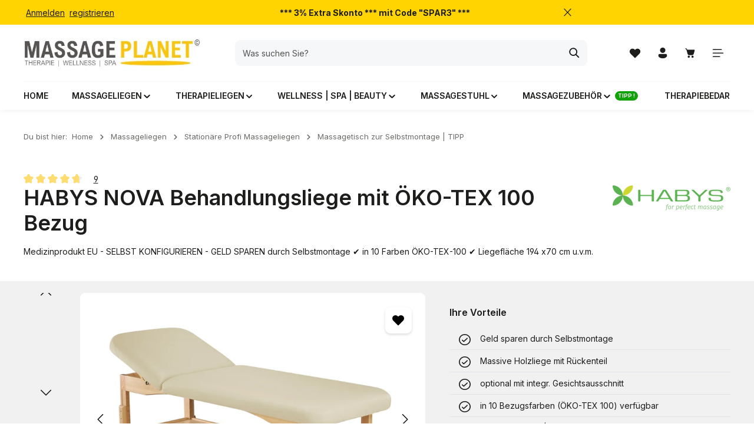

--- FILE ---
content_type: application/javascript
request_url: https://cdn.shopware.store/K/Y/k/Oc5LD/theme/1afa2368b0c84b04beffc5121c3c03fd/js/zenit-app-gravity/zenit-app-gravity.zen-scroll-up.plugin.5184da.js
body_size: 184
content:
"use strict";(self.webpackChunk=self.webpackChunk||[]).push([[25278],{5278:(t,e,i)=>{i.r(e),i.d(e,{default:()=>o});var s=i(4059);class o extends window.PluginBaseClass{static #t=this.options={scrollDebounceTime:150,buttonSelector:".js-scroll-up-button",visiblePos:250,visibleCls:"is-visible"};init(){this._button=this.el.querySelector(this.options.buttonSelector),this._assignDebouncedOnScrollEvent(),this._registerEvents()}_registerEvents(){this._button&&this._toggleVisibility(),document.addEventListener("scroll",this._debouncedOnScroll,!1)}_assignDebouncedOnScrollEvent(){this._debouncedOnScroll=s.A.debounce(this._toggleVisibility.bind(this),this.options.scrollDebounceTime)}_toggleVisibility(){let t=Math.max(document.body.scrollHeight,document.documentElement.scrollHeight,document.body.offsetHeight,document.documentElement.offsetHeight,document.body.clientHeight,document.documentElement.clientHeight);window.scrollY>this.options.visiblePos&&window.scrollY+window.innerHeight<t?this._button.classList.add(this.options.visibleCls):this._button.classList.remove(this.options.visibleCls),this.$emitter.publish("toggleVisibility")}}},4059:(t,e,i)=>{i.d(e,{A:()=>s});class s{static debounce(t,e){let i,s=arguments.length>2&&void 0!==arguments[2]&&arguments[2];return function(){for(var o=arguments.length,n=Array(o),l=0;l<o;l++)n[l]=arguments[l];s&&!i&&setTimeout(t.bind(t,...n),0),clearTimeout(i),i=setTimeout(t.bind(t,...n),e)}}}}}]);

--- FILE ---
content_type: application/javascript
request_url: https://cdn.shopware.store/K/Y/k/Oc5LD/theme/1afa2368b0c84b04beffc5121c3c03fd/js/zenit-app-gravity/zenit-app-gravity.zen-search-expandable.plugin.dc9a13.js
body_size: 109
content:
"use strict";(self.webpackChunk=self.webpackChunk||[]).push([[34583],{4583:(e,s,t)=>{t.r(s),t.d(s,{default:()=>i});class i extends window.PluginBaseClass{static #e=this.options={searchWidgetCollapseTarget:"#searchCollapse",searchWidgetSearchIcon:".icon-search",headerSelector:".header-main",searchWidgetCloseIcon:".icon-x",searchWidgetOpenedClass:"js-search-open",hiddenClass:"d-none"};init(){let e=this.options;this._collapseTarget=document.querySelector(e.searchWidgetCollapseTarget),this._iconSearch=this.el.querySelector(e.searchWidgetSearchIcon),this._iconClose=this.el.querySelector(e.searchWidgetCloseIcon),this._header=document.querySelector(e.headerSelector),this.onBodyClick=this._onBodyClick.bind(this),this.onKeyDown=this._onKeyDown.bind(this),this._registerEvents()}_registerEvents(){let e=this.options;this._collapseTarget.addEventListener("hide.bs.collapse",()=>{this._iconSearch.classList.remove(e.hiddenClass),this._iconClose.classList.add(e.hiddenClass),this._header.classList.remove(e.searchWidgetOpenedClass),this._unregisterActiveEvents(),window.focusHandler?.resumeFocusState?.("search-expandable")}),this._collapseTarget.addEventListener("show.bs.collapse",()=>{this._iconSearch.classList.add(e.hiddenClass),this._iconClose.classList.remove(e.hiddenClass),this._header.classList.add(e.searchWidgetOpenedClass),this._registerActiveEvents(),window.focusHandler?.saveFocusState?.("search-expandable")})}_registerActiveEvents(){document.body.addEventListener("click",this.onBodyClick),document.addEventListener("keydown",this.onKeyDown)}_unregisterActiveEvents(){document.body.removeEventListener("click",this.onBodyClick),document.removeEventListener("keydown",this.onKeyDown)}_onBodyClick(e){e.target.closest(this.options.searchWidgetCollapseTarget)||(this._closeSearch(),this.$emitter.publish("onBodyClick"))}_onKeyDown(e){"Escape"===e.key&&(e.preventDefault(),this._closeSearch(),this.$emitter.publish("onKeyDown"))}_closeSearch(){bootstrap.Collapse.getInstance(this._collapseTarget).hide(),this.$emitter.publish("closeSearch")}}}}]);

--- FILE ---
content_type: application/javascript
request_url: https://cdn.shopware.store/K/Y/k/Oc5LD/theme/1afa2368b0c84b04beffc5121c3c03fd/js/swag-customized-products/swag-customized-products.swag-customized-products-price-display.plugin.c786bb.js
body_size: 3541
content:
"use strict";(self.webpackChunk=self.webpackChunk||[]).push([[15215],{156:t=>{var e=function(t){var e;return!!t&&"object"==typeof t&&"[object RegExp]"!==(e=Object.prototype.toString.call(t))&&"[object Date]"!==e&&t.$$typeof!==r},r="function"==typeof Symbol&&Symbol.for?Symbol.for("react.element"):60103;function i(t,e){return!1!==e.clone&&e.isMergeableObject(t)?a(Array.isArray(t)?[]:{},t,e):t}function s(t,e,r){return t.concat(e).map(function(t){return i(t,r)})}function n(t){return Object.keys(t).concat(Object.getOwnPropertySymbols?Object.getOwnPropertySymbols(t).filter(function(e){return Object.propertyIsEnumerable.call(t,e)}):[])}function o(t,e){try{return e in t}catch(t){return!1}}function a(t,r,u){(u=u||{}).arrayMerge=u.arrayMerge||s,u.isMergeableObject=u.isMergeableObject||e,u.cloneUnlessOtherwiseSpecified=i;var l,c,d=Array.isArray(r);return d!==Array.isArray(t)?i(r,u):d?u.arrayMerge(t,r,u):(c={},(l=u).isMergeableObject(t)&&n(t).forEach(function(e){c[e]=i(t[e],l)}),n(r).forEach(function(e){(!o(t,e)||Object.hasOwnProperty.call(t,e)&&Object.propertyIsEnumerable.call(t,e))&&(o(t,e)&&l.isMergeableObject(r[e])?c[e]=(function(t,e){if(!e.customMerge)return a;var r=e.customMerge(t);return"function"==typeof r?r:a})(e,l)(t[e],r[e],l):c[e]=i(r[e],l))}),c)}a.all=function(t,e){if(!Array.isArray(t))throw Error("first argument should be an array");return t.reduce(function(t,r){return a(t,r,e)},{})},t.exports=a},59:(t,e,r)=>{r.d(e,{A:()=>i});class i{static debounce(t,e){let r,i=arguments.length>2&&void 0!==arguments[2]&&arguments[2];return function(){for(var s=arguments.length,n=Array(s),o=0;o<s;o++)n[o]=arguments[o];i&&!r&&setTimeout(t.bind(t,...n),0),clearTimeout(r),r=setTimeout(t.bind(t,...n),e)}}}},795:(t,e,r)=>{r.d(e,{A:()=>s});var i=r(707);class s{static isNode(t){return"object"==typeof t&&null!==t&&(t===document||t===window||t instanceof Node)}static hasAttribute(t,e){if(!s.isNode(t))throw Error("The element must be a valid HTML Node!");return"function"==typeof t.hasAttribute&&t.hasAttribute(e)}static getAttribute(t,e){let r=!(arguments.length>2)||void 0===arguments[2]||arguments[2];if(r&&!1===s.hasAttribute(t,e))throw Error(`The required property "${e}" does not exist!`);if("function"!=typeof t.getAttribute){if(r)throw Error("This node doesn't support the getAttribute function!");return}return t.getAttribute(e)}static getDataAttribute(t,e){let r=!(arguments.length>2)||void 0===arguments[2]||arguments[2],n=e.replace(/^data(|-)/,""),o=i.A.toLowerCamelCase(n,"-");if(!s.isNode(t)){if(r)throw Error("The passed node is not a valid HTML Node!");return}if(void 0===t.dataset){if(r)throw Error("This node doesn't support the dataset attribute!");return}let a=t.dataset[o];if(void 0===a){if(r)throw Error(`The required data attribute "${e}" does not exist on ${t}!`);return a}return i.A.parsePrimitive(a)}static querySelector(t,e){let r=!(arguments.length>2)||void 0===arguments[2]||arguments[2];if(r&&!s.isNode(t))throw Error("The parent node is not a valid HTML Node!");let i=t.querySelector(e)||!1;if(r&&!1===i)throw Error(`The required element "${e}" does not exist in parent node!`);return i}static querySelectorAll(t,e){let r=!(arguments.length>2)||void 0===arguments[2]||arguments[2];if(r&&!s.isNode(t))throw Error("The parent node is not a valid HTML Node!");let i=t.querySelectorAll(e);if(0===i.length&&(i=!1),r&&!1===i)throw Error(`At least one item of "${e}" must exist in parent node!`);return i}static getFocusableElements(){let t=arguments.length>0&&void 0!==arguments[0]?arguments[0]:document.body,e=`
            input:not([tabindex^="-"]):not([disabled]):not([type="hidden"]),
            select:not([tabindex^="-"]):not([disabled]),
            textarea:not([tabindex^="-"]):not([disabled]),
            button:not([tabindex^="-"]):not([disabled]),
            a[href]:not([tabindex^="-"]):not([disabled]),
            [tabindex]:not([tabindex^="-"]):not([disabled])
        `;return t.querySelectorAll(e)}static getFirstFocusableElement(){let t=arguments.length>0&&void 0!==arguments[0]?arguments[0]:document.body;return this.getFocusableElements(t)[0]}static getLastFocusableElement(){let t=arguments.length>0&&void 0!==arguments[0]?arguments[0]:document,e=this.getFocusableElements(t);return e[e.length-1]}}},707:(t,e,r)=>{r.d(e,{A:()=>i});class i{static ucFirst(t){return t.charAt(0).toUpperCase()+t.slice(1)}static lcFirst(t){return t.charAt(0).toLowerCase()+t.slice(1)}static toDashCase(t){return t.replace(/([A-Z])/g,"-$1").replace(/^-/,"").toLowerCase()}static toLowerCamelCase(t,e){let r=i.toUpperCamelCase(t,e);return i.lcFirst(r)}static toUpperCamelCase(t,e){return e?t.split(e).map(t=>i.ucFirst(t.toLowerCase())).join(""):i.ucFirst(t.toLowerCase())}static parsePrimitive(t){try{return/^\d+(.|,)\d+$/.test(t)&&(t=t.replace(",",".")),JSON.parse(t)}catch(e){return t.toString()}}}},737:(t,e,r)=>{r.d(e,{A:()=>a});var i=r(156),s=r.n(i),n=r(707);class o{constructor(t=document){this._el=t,t.$emitter=this,this._listeners=[]}publish(t){let e=arguments.length>1&&void 0!==arguments[1]?arguments[1]:{},r=arguments.length>2&&void 0!==arguments[2]&&arguments[2],i=new CustomEvent(t,{detail:e,cancelable:r});return this.el.dispatchEvent(i),i}subscribe(t,e){let r=arguments.length>2&&void 0!==arguments[2]?arguments[2]:{},i=this,s=t.split("."),n=r.scope?e.bind(r.scope):e;if(r.once&&!0===r.once){let e=n;n=function(r){i.unsubscribe(t),e(r)}}return this.el.addEventListener(s[0],n),this.listeners.push({splitEventName:s,opts:r,cb:n}),!0}unsubscribe(t){let e=t.split(".");return this.listeners=this.listeners.reduce((t,r)=>([...r.splitEventName].sort().toString()===e.sort().toString()?this.el.removeEventListener(r.splitEventName[0],r.cb):t.push(r),t),[]),!0}reset(){return this.listeners.forEach(t=>{this.el.removeEventListener(t.splitEventName[0],t.cb)}),this.listeners=[],!0}get el(){return this._el}set el(t){this._el=t}get listeners(){return this._listeners}set listeners(t){this._listeners=t}}class a{constructor(t,e={},r=!1){if(!(t instanceof Node)){console.warn(`There is no valid element given while trying to create a plugin instance for "${r}".`);return}this.el=t,this.$emitter=new o(this.el),this._pluginName=this._getPluginName(r),this.options=this._mergeOptions(e),this._initialized=!1,this._registerInstance(),this._init()}init(){console.warn(`The "init" method for the plugin "${this._pluginName}" is not defined. The plugin will not be initialized.`)}update(){}_init(){this._initialized||(this.init(),this._initialized=!0)}_update(){this._initialized&&this.update()}_mergeOptions(t){let e=[this.constructor.options,this.options,t];return e.push(this._getConfigFromDataAttribute()),e.push(this._getOptionsFromDataAttribute()),s().all(e.filter(t=>t instanceof Object&&!(t instanceof Array)).map(t=>t||{}))}_getConfigFromDataAttribute(){let t={};if("function"!=typeof this.el.getAttribute)return t;let e=n.A.toDashCase(this._pluginName),r=this.el.getAttribute(`data-${e}-config`);return r?window.PluginConfigManager.get(this._pluginName,r):t}_getOptionsFromDataAttribute(){let t={};if("function"!=typeof this.el.getAttribute)return t;let e=n.A.toDashCase(this._pluginName),r=this.el.getAttribute(`data-${e}-options`);if(r)try{return JSON.parse(r)}catch(t){console.error(`The data attribute "data-${e}-options" could not be parsed to json: ${t.message}`)}return t}_registerInstance(){window.PluginManager.getPluginInstancesFromElement(this.el).set(this._pluginName,this),window.PluginManager.getPlugin(this._pluginName,!1).get("instances").push(this)}_getPluginName(t){return t||(t=this.constructor.name),t}}},68:(t,e,r)=>{r.d(e,{A:()=>i});class i{constructor(){this._request=null,this._errorHandlingInternal=!1}get(t,e){let r=arguments.length>2&&void 0!==arguments[2]?arguments[2]:"application/json",i=this._createPreparedRequest("GET",t,r);return this._sendRequest(i,null,e)}post(t,e,r){let i=arguments.length>3&&void 0!==arguments[3]?arguments[3]:"application/json";i=this._getContentType(e,i);let s=this._createPreparedRequest("POST",t,i);return this._sendRequest(s,e,r)}delete(t,e,r){let i=arguments.length>3&&void 0!==arguments[3]?arguments[3]:"application/json";i=this._getContentType(e,i);let s=this._createPreparedRequest("DELETE",t,i);return this._sendRequest(s,e,r)}patch(t,e,r){let i=arguments.length>3&&void 0!==arguments[3]?arguments[3]:"application/json";i=this._getContentType(e,i);let s=this._createPreparedRequest("PATCH",t,i);return this._sendRequest(s,e,r)}abort(){if(this._request)return this._request.abort()}setErrorHandlingInternal(t){this._errorHandlingInternal=t}_registerOnLoaded(t,e){e&&(!0===this._errorHandlingInternal?(t.addEventListener("load",()=>{e(t.responseText,t)}),t.addEventListener("abort",()=>{console.warn(`the request to ${t.responseURL} was aborted`)}),t.addEventListener("error",()=>{console.warn(`the request to ${t.responseURL} failed with status ${t.status}`)}),t.addEventListener("timeout",()=>{console.warn(`the request to ${t.responseURL} timed out`)})):t.addEventListener("loadend",()=>{e(t.responseText,t)}))}_sendRequest(t,e,r){return this._registerOnLoaded(t,r),t.send(e),t}_getContentType(t,e){return t instanceof FormData&&(e=!1),e}_createPreparedRequest(t,e,r){return this._request=new XMLHttpRequest,this._request.open(t,e),this._request.setRequestHeader("X-Requested-With","XMLHttpRequest"),r&&this._request.setRequestHeader("Content-type",r),this._request}}},581:(t,e,r)=>{r.d(e,{A:()=>a});let i="loader",s={BEFORE:"before",INNER:"inner"};class n{constructor(t,e=s.BEFORE){this.parent=t instanceof Element?t:document.body.querySelector(t),this.position=e}create(){if(!this.exists()){if(this.position===s.INNER){this._previousHTML=this.parent.innerHTML,this.parent.innerHTML=n.getTemplate();return}this.parent.insertAdjacentHTML(this._getPosition(),n.getTemplate())}}remove(){if(this.position===s.INNER){this.parent.innerHTML=this._previousHTML;return}this.parent.querySelectorAll(`.${i}`).forEach(t=>t.remove())}exists(){return this.parent.querySelectorAll(`.${i}`).length>0}_getPosition(){return this.position===s.BEFORE?"afterbegin":"beforeend"}static getTemplate(){return`<div class="${i}" role="status">
                    <span class="visually-hidden">Loading...</span>
                </div>`}static SELECTOR_CLASS(){return i}}let o="element-loader-backdrop";class a extends n{static create(t){t.classList.add("has-element-loader"),a.exists(t)||(a.appendLoader(t),setTimeout(()=>{let e=t.querySelector(`.${o}`);e&&e.classList.add("element-loader-backdrop-open")},1))}static remove(t){t.classList.remove("has-element-loader");let e=t.querySelector(`.${o}`);e&&e.remove()}static exists(t){return t.querySelectorAll(`.${o}`).length>0}static getTemplate(){return`
        <div class="${o}">
            <div class="loader" role="status">
                <span class="visually-hidden">Loading...</span>
            </div>
        </div>
        `}static appendLoader(t){t.insertAdjacentHTML("beforeend",a.getTemplate())}}},41:(t,e,r)=>{r.d(e,{A:()=>o,l:()=>n});var i=r(737),s=r(795);let n=t=>{if("function"==typeof Event)return new Event(t);let e=document.createEvent("Event");return e.initEvent(t,!0,!0),e};class o extends i.A{static #t=this.options={selectors:{customProductsForm:"form .swag-customized-products",buyForm:"#productDetailPageBuyProductForm",buyWidget:"#productDetailPageBuyProductForm.buy-widget",buyButton:"#productDetailPageBuyProductForm .btn-buy",subscription:{buyForm:"#productDetailPageSubscriptionBuyProductForm",buyWidget:"#productDetailPageSubscriptionBuyProductForm .buy-widget",buyButton:"#productDetailPageSubscriptionBuyProductForm .btn-buy",oneTimeRadio:"#subscription-interval-option-one-time-buy"}}};static #e=this._isSubscription=!1;_init(){this._context={customProductsForm:s.A.querySelector(document,this.options.selectors.customProductsForm),buyForm:s.A.querySelector(document,this.options.selectors.buyForm),buyWidget:s.A.querySelector(document,this.options.selectors.buyWidget),buyButton:s.A.querySelector(document,this.options.selectors.buyButton),subscription:{buyForm:s.A.querySelector(document,this.options.selectors.subscription.buyForm,!1),buyWidget:s.A.querySelector(document,this.options.selectors.subscription.buyWidget,!1),buyButton:s.A.querySelector(document,this.options.selectors.subscription.buyButton,!1),oneTimeRadio:s.A.querySelector(document,this.options.selectors.subscription.oneTimeRadio,!1)}},this._wrapAddEventListener(this._context.buyForm,this._context.subscription.buyForm),this._wrapAddEventListener(this._context.buyButton,this._context.subscription.buyButton),super._init()}get buyForm(){return o._isSubscription?this._context.subscription.buyForm:this._context.buyForm}get buyButton(){return o._isSubscription?this._context.subscription.buyButton:this._context.buyButton}get buyWidget(){return o._isSubscription?this._context.subscription.buyWidget:this._context.buyWidget}get customProductsForm(){return this._context.customProductsForm}_wrapAddEventListener(t,e){let r=this._contextSwitchingEventListener.bind(this,t,e);t&&(t.addEventListener=r),e&&(e.addEventListener=r)}_contextSwitchingEventListener(t,e,r,i){for(var s=arguments.length,n=Array(s>4?s-4:0),a=4;a<s;a++)n[a-4]=arguments[a];EventTarget.prototype.addEventListener.apply(t,[r,function(){for(var t=arguments.length,e=Array(t),r=0;r<t;r++)e[r]=arguments[r];o._isSubscription||i(...e)},...n]),e&&EventTarget.prototype.addEventListener.apply(e,[r,function(){for(var t=arguments.length,e=Array(t),r=0;r<t;r++)e[r]=arguments[r];o._isSubscription&&i(...e)},...n])}}},215:(t,e,r)=>{r.r(e),r.d(e,{default:()=>u});var i=r(41),s=r(795),n=r(68),o=r(581),a=r(59);class u extends i.A{static #t=this.options={...super.options,idPrefix:"swag-customized-products-option-id-",formControlSelector:".swag-customized-products-form-control",url:"",subscriptionUrl:this.options.url,debounceTimeout:250};init(){this.client=new n.A,this.priceDisplayHolder=s.A.querySelector(this.buyForm,".swag-customized-product__price-display-holder"),this.onFormChange(),this.buyForm.addEventListener("change",a.A.debounce(this.onFormChange.bind(this),this.options.debounceTimeout))}get priceDetailUrl(){return i.A._isSubscription?this.options.subscriptionUrl:this.options.url}onFormChange(){let t=new FormData(this.buyForm);o.A.create(this.priceDisplayHolder),this.client.post(this.priceDetailUrl,t,this.onTemplateReceived.bind(this))}onTemplateReceived(t){o.A.remove(this.priceDisplayHolder),this.priceDisplayHolder.innerHTML=t}}}}]);

--- FILE ---
content_type: application/javascript
request_url: https://cdn.shopware.store/K/Y/k/Oc5LD/theme/1afa2368b0c84b04beffc5121c3c03fd/js/zenit-app-gravity/zenit-app-gravity.zen-gallery-image-border-radius.plugin.42d4e4.js
body_size: 356
content:
"use strict";(self.webpackChunk=self.webpackChunk||[]).push([[83258],{3258:(t,e,i)=>{i.r(e),i.d(e,{default:()=>s});var r=i(640);class s extends window.PluginBaseClass{static #t=this.options={gallerySliderImageSelector:".gallery-slider-image",radius:null,viewports:["XS","SM"]};init(){this._onViewportHasChanged(),this._registerEvents()}_registerEvents(){document.addEventListener("Viewport/hasChanged",this._onViewportHasChanged.bind(this))}_onViewportHasChanged(){let t=this.options;this._isInAllowedViewports(t.viewports)&&this.applyBorderRadius()}applyBorderRadius(){let t=this.options,e=this.el.querySelectorAll(t.gallerySliderImageSelector);e&&t.radius&&e.forEach(e=>{e.style.borderRadius=`${t.radius}px`})}_isInAllowedViewports(t){return t.includes(r.A.getCurrentViewport())}}},4059:(t,e,i)=>{i.d(e,{A:()=>r});class r{static debounce(t,e){let i,r=arguments.length>2&&void 0!==arguments[2]&&arguments[2];return function(){for(var s=arguments.length,n=Array(s),o=0;o<s;o++)n[o]=arguments[o];r&&!i&&setTimeout(t.bind(t,...n),0),clearTimeout(i),i=setTimeout(t.bind(t,...n),e)}}}},640:(t,e,i)=>{i.d(e,{A:()=>s});var r=i(4059);class s{constructor(){this.previousViewport=null,this.currentViewport=s.getCurrentViewport(),this._registerEvents()}_registerEvents(){window.addEventListener("DOMContentLoaded",this._onDOMContentLoaded.bind(this)),window.addEventListener("resize",r.A.debounce(this._onResize.bind(this),200),{capture:!0,passive:!0})}_onDOMContentLoaded(){this._dispatchEvents()}_onResize(){this._viewportHasChanged(s.getCurrentViewport())&&(this._dispatchEvents(),this._dispatchViewportEvent("Viewport/hasChanged"))}_dispatchEvents(){s.isXS()?this._dispatchViewportEvent("Viewport/isXS"):s.isSM()?this._dispatchViewportEvent("Viewport/isSM"):s.isMD()?this._dispatchViewportEvent("Viewport/isMD"):s.isLG()?this._dispatchViewportEvent("Viewport/isLG"):s.isXL()?this._dispatchViewportEvent("Viewport/isXL"):s.isXXL()&&this._dispatchViewportEvent("Viewport/isXXL")}_viewportHasChanged(t){let e=t!==this.currentViewport;return e&&(this.previousViewport=this.currentViewport,this.currentViewport=t),e}_dispatchViewportEvent(t){document.$emitter.publish(t,{previousViewport:this.previousViewport})}static isXS(){return"XS"===s.getCurrentViewport()}static isSM(){return"SM"===s.getCurrentViewport()}static isMD(){return"MD"===s.getCurrentViewport()}static isLG(){return"LG"===s.getCurrentViewport()}static isXL(){return"XL"===s.getCurrentViewport()}static isXXL(){return"XXL"===s.getCurrentViewport()}static getCurrentViewport(){return window.getComputedStyle(document.documentElement).getPropertyValue("--sw-current-breakpoint").replace(/['"]+/g,"").toUpperCase()}}}}]);

--- FILE ---
content_type: application/javascript
request_url: https://cdn.shopware.store/K/Y/k/Oc5LD/theme/1afa2368b0c84b04beffc5121c3c03fd/js/zenit-app-gravity/zenit-app-gravity.zen-password-toggle.plugin.e9d006.js
body_size: 864
content:
"use strict";(self.webpackChunk=self.webpackChunk||[]).push([[42605],{2605:(e,s,t)=>{t.r(s),t.d(s,{default:()=>i});class i extends window.PluginBaseClass{static #e=this.options={hiddenClass:"d-none",iconClasses:["icon","eye","password-toggle-icon"],toggleBtnClasses:["btn","btn-link","password-toggle"],passwordContainerClasses:"password-toggle-container",eyeOpen:'<svg xmlns="http://www.w3.org/2000/svg" xmlns:xlink="http://www.w3.org/1999/xlink" width="24" height="24" viewBox="0 0 24 24"><defs><path d="M12.001 20C7.7019 20 3.827 17.7042.412 13.21a2 2 0 0 1 0-2.4201C3.827 6.2959 7.7018 4 12.001 4c4.2994 0 8.1741 2.2958 11.5892 6.79a2 2 0 0 1 0 2.4201C20.175 17.7041 16.3004 20 12.001 20zm0-2c3.6119 0 6.9325-1.9675 9.9968-6-3.0643-4.0325-6.3849-6-9.9967-6-3.6118 0-6.9324 1.9675-9.9968 6 3.0644 4.0325 6.385 6 9.9968 6zM12 16c-2.2091 0-4-1.7909-4-4 0-2.2091 1.7909-4 4-4 2.2091 0 4 1.7909 4 4 0 2.2091-1.7909 4-4 4zm0-2c1.1046 0 2-.8954 2-2s-.8954-2-2-2-2 .8954-2 2 .8954 2 2 2z" id="icons-default-eye-open"></path></defs><use xlink:href="#icons-default-eye-open" fill="#758CA3" fill-rule="evenodd"></use></svg>',eyeClosed:'<svg xmlns="http://www.w3.org/2000/svg" xmlns:xlink="http://www.w3.org/1999/xlink" width="24" height="24" viewBox="0 0 24 24"><defs><path d="M2.9877 16.101c-.8852-.8319-1.7435-1.7957-2.5758-2.891a2 2 0 0 1 0-2.4201C3.8271 6.2958 7.7018 4 12.0011 4c.6958 0 1.3825.0605 2.0593.1815.5436.0972.9056.6167.8084 1.1604-.0972.5436-.6168.9056-1.1604.8084A9.6795 9.6795 0 0 0 12.001 6c-3.6118 0-6.9324 1.9675-9.9968 6 .7668 1.009 1.5512 1.8898 2.3522 2.6428a1.018 1.018 0 0 1 .026.025c.3904.3906.3904 1.0237 0 1.4143-.3842.384-1.003.3904-1.3948.019zM20.293 2.293c.3905-.3905 1.0237-.3905 1.4142 0 .3905.3905.3905 1.0237 0 1.4142l-18 18c-.3905.3905-1.0237.3905-1.4142 0-.3905-.3905-.3905-1.0237 0-1.4142l18-18zm-.6518 7.06c-.4026-.3781-.4224-1.011-.0442-1.4135.378-.4026 1.011-.4224 1.4135-.0443.8866.8329 1.7463 1.798 2.5798 2.8948a2 2 0 0 1 0 2.4202C20.1751 17.7042 16.3004 20 12.0011 20c-.6966 0-1.3839-.0606-2.0613-.1818-.5437-.0973-.9055-.617-.8082-1.1606.0973-.5436.6169-.9055 1.1605-.8082a9.6793 9.6793 0 0 0 1.709.1506c3.6118 0 6.9324-1.9675 9.9967-6-.7682-1.011-1.554-1.8932-2.3567-2.6471z" id="icons-default-eye-crossed"></path></defs><use xlink:href="#icons-default-eye-crossed" fill="#758CA3" fill-rule="evenodd"></use></svg>'};init(){this._initTemplate(),this._registerEvents()}_registerEvents(){this._toggleBtn.addEventListener("click",this.togglePassword.bind(this))}togglePassword(){"text"===this.el.type?this._hidePassword():this._showPassword()}_showPassword(){let e=this.options;this.el.type="text",this._eyeOpen.classList.toggle(e.hiddenClass),this._eyeCrossed.classList.toggle(e.hiddenClass),this._toggleBtn.setAttribute("aria-label",`${snippets.passwordHide}`)}_hidePassword(){let e=this.options;this.el.type="password",this._eyeOpen.classList.toggle(e.hiddenClass),this._eyeCrossed.classList.toggle(e.hiddenClass),this._toggleBtn.setAttribute("aria-label",`${snippets.passwordShow}`)}_initTemplate(){let e=this.options,s=document.createElement("div");s.classList.add(e.passwordContainerClasses),this._toggleBtn=document.createElement("button"),this._toggleBtn.setAttribute("type","button"),this._toggleBtn.setAttribute("aria-label",`${snippets.passwordShow}`),this._toggleBtn.classList.add(...e.toggleBtnClasses),this._eyeOpen=document.createElement("span"),this._eyeCrossed=document.createElement("span"),this._eyeOpen.innerHTML=`${e.eyeOpen}`,this._eyeOpen.classList.add(...e.iconClasses),this._eyeCrossed.innerHTML=`${e.eyeClosed}`,this._eyeCrossed.classList.add(...e.iconClasses,e.hiddenClass),this._toggleBtn.appendChild(this._eyeOpen),this._toggleBtn.appendChild(this._eyeCrossed);let t=this.el.parentNode;t.insertBefore(s,this.el),s.appendChild(this.el);let i=t.querySelector(".js-validation-message");i&&s.appendChild(i),s.appendChild(this._toggleBtn)}}}}]);

--- FILE ---
content_type: text/javascript
request_url: https://eu1-config.doofinder.com/2.x/4261010b-f261-48f0-8de3-d55a05abae76.js
body_size: 942
content:
(function (l, a, y, e, r, s, _) {
  l['DoofinderAppsObject'] = r; l[r] = l[r] || function () { (l[r].q = l[r].q || []).push(arguments) };
  s = a.createElement(y); s.async = 1; s.src = e; _ = a.getElementsByTagName(y)[0]; _.parentNode.insertBefore(s, _)
})(window, document, 'script', 'https://cdn.doofinder.com/apps/loader/2.x/loader.min.js', 'doofinderApp');

doofinderApp("config", "store", "4261010b-f261-48f0-8de3-d55a05abae76")
doofinderApp("config", "zone", "eu1")

doofinderApp("config", "settings",
[{"vsn":"1.0","apps":[{"name":"layer","type":"search","options":{"trigger":"input[name='search']","zone":"eu1-b","url_hash":null},"overrides":{"autoload":{"desktop":null,"mobile":null},"layout":"FloatingEmbedded","custom_css":{"desktop":[".dfd-btn-term-filter:nth-of-type(1) {\n    display: none !important;\n}\n}\n.dfd-guided-filters-card[dfd-click*='\"term\":\"Deutsch\"'] {\n  display:none!important;\n}"],"mobile":[".dfd-btn-term-filter.dfd-is-selected {\n  display: none !important;\n\n}\n.dfd-guided-filters-card[dfd-click*='\"term\":\"Deutsch\"'] {\n  display:none!important;\n}"]},"custom_properties":{"desktop":["--df-accent-primary: #1d1d1c;\n--df-accent-primary-hover: #10100F;\n--df-accent-primary-active: #030303;\n--df-card-flag-discount-background: #ffd400;\n--df-card-flag-discount-color: #1d1d1c;"],"mobile":["--df-accent-primary: #1d1d1c;\n--df-accent-primary-hover: #10100F;\n--df-accent-primary-active: #030303;\n--df-card-flag-discount-background: #ffd400;\n--df-card-flag-discount-color: #1d1d1c;"]},"search_query_retention":true}},{"name":"recommendations_widgets","overrides":{"custom_css":null},"widgets":[{"options":{"insertion_method":"insert_as_last","insertion_point":".checkout-container"},"overrides":{"hashids":["da9ccce2ac0ec1e48552d01b5eb251a8"]},"widget_id":"f7fdedca-214c-4a87-9eec-8140ae27cbb4","page_type_id":null,"widget_name":"Cart - Most Popular "}]}],"settings":{"defaults":{"currency":"EUR","language":"de-DE","hashid":"da9ccce2ac0ec1e48552d01b5eb251a8"},"account_code":"70273a65d385bbe184bad48070d8c2","search_engines":{"de-DE":{"EUR":"da9ccce2ac0ec1e48552d01b5eb251a8"}},"checkout_css_selector":".checkout-product-table","checkout_summary_urls":[{"value":"/checkout/cart","match_type":"contains"}],"checkout_confirmation_urls":[{"value":"/checkout/finish","match_type":"contains"}],"sales_api_integration":false,"require_cookies_consent":true,"page_type_mappings":[{"id":325154,"type":"category_pages","match_conditions":[]},{"id":325155,"type":"home","match_conditions":[]},{"id":325156,"type":"product_pages","match_conditions":[]},{"id":325157,"type":"shopping_cart","match_conditions":[]}],"register_visits":true,"register_checkouts":true,"ga4_integration":false,"integrations_list":[],"platform_integration_type":"shopware_app","user_history_enabled":false}}])

--- FILE ---
content_type: application/javascript
request_url: https://cdn.shopware.store/K/Y/k/Oc5LD/theme/1afa2368b0c84b04beffc5121c3c03fd/js/zenit-app-gravity/zenit-app-gravity.zen-scroll-to.plugin.9a2d1b.js
body_size: -100
content:
"use strict";(self.webpackChunk=self.webpackChunk||[]).push([[68690],{8690:(t,e,i)=>{i.r(e),i.d(e,{default:()=>s});class s extends window.PluginBaseClass{static #t=this.options={stickyHeaderSelector:".header-main[data-zen-sticky-header]",additionalOffset:10};init(){this._registerEvents()}_registerEvents(){this.el.addEventListener("click",this._scrollTo.bind(this),!1)}_scrollTo(t){t.preventDefault();let e=this.options,i=this.el.getAttribute("href").substring(1),s=document.getElementById(i),n=document.querySelector(e.stickyHeaderSelector),o=(n?n.offsetHeight:0)+e.additionalOffset;if(s){let t=s.getBoundingClientRect().top+window.pageYOffset;window.scrollTo({top:t-o,behavior:"smooth"});let e=s.getAttribute("tabindex");s.setAttribute("tabindex","-1"),s.focus({preventScroll:!0}),window.setTimeout(()=>{null===e?s.removeAttribute("tabindex"):s.setAttribute("tabindex",e)},50)}}}}}]);

--- FILE ---
content_type: application/javascript
request_url: https://cdn.shopware.store/K/Y/k/Oc5LD/theme/1afa2368b0c84b04beffc5121c3c03fd/js/zenit-app-gravity/zenit-app-gravity.zen-quickview-modal.plugin.91a548.js
body_size: 275
content:
"use strict";(self.webpackChunk=self.webpackChunk||[]).push([[51876],{1876:(e,i,t)=>{t.r(i),t.d(i,{default:()=>l});class l extends window.PluginBaseClass{static #e=this.options={quickviewModalClass:"quickview-modal-loading",gallerySliderSelector:".quickview-modal [data-gallery-slider]",quickviewToggleFocusIdAttribute:"data-zen-focus-id",quickviewToggleFocusStateName:"zen-quickview-toggle-focus-entrypoint"};init(){this._quickviewModalPlugin=window.PluginManager.getPluginInstanceFromElement(this.el,"AjaxModal"),this._registerEvents()}_registerEvents(){this.el.addEventListener("click",this._onClickQuickviewToggle.bind(this))}_onClickQuickviewToggle(){let e=this.options;document.body.classList.add(e.quickviewModalClass),this._quickviewModalPlugin&&this._quickviewModalPlugin.$emitter.subscribe("ajaxModalOpen",e=>{this._onQuickviewModalShow(e.detail)})}_onQuickviewModalShow(e){let{modal:i}=e,t=this.options;document.body.classList.remove(t.quickviewModalClass),this._registerFocusControl(i),this._quickviewModalPlugin&&this._quickviewModalPlugin.$emitter.unsubscribe("ajaxModalOpen",this._onQuickviewModalShow.bind(this));let l=i.querySelector(t.gallerySliderSelector);if(l&&(this._gallerySliderPlugin=window.PluginManager.getPluginInstanceFromElement(l,"GallerySlider"),this._gallerySliderPlugin._thumbnailSlider&&"function"==typeof this._gallerySliderPlugin._thumbnailSlider.refresh))try{this._gallerySliderPlugin._thumbnailSlider.refresh()}catch{}}_registerFocusControl(e){let i=this.el.getAttribute("data-zen-focus-id"),t=`[${this.options.quickviewToggleFocusIdAttribute}="${i}"]`;window.focusHandler.saveFocusState(this.options.quickviewToggleFocusStateName,t),e?.addEventListener("hidden.bs.modal",this._restoreFocusAfterClose.bind(this)),document.addEventListener("onCloseOffcanvas",this._restoreFocusAfterClose.bind(this))}_restoreFocusAfterClose(e){e.preventDefault(),window.focusHandler.resumeFocusState(this.options.quickviewToggleFocusStateName)}}}}]);

--- FILE ---
content_type: application/javascript
request_url: https://cdn.shopware.store/K/Y/k/Oc5LD/theme/1afa2368b0c84b04beffc5121c3c03fd/js/zenit-app-gravity/zenit-app-gravity.zen-sticky-header.plugin.7aa1f3.js
body_size: 971
content:
"use strict";(self.webpackChunk=self.webpackChunk||[]).push([[88558],{8558:(t,s,e)=>{e.r(s),e.d(s,{default:()=>r});var i=e(640);class r extends window.PluginBaseClass{static #t=this.options={scrollOffset:null,autoHide:!0,scrollDebounceTime:50,swStickyClass:"fixed-top",stickyClass:"js-header-sticky",stickyUpClass:"js-header-sticky-up",stickyDownClass:"js-header-sticky-down",stickyInitialDownClass:"js-header-sticky-initial-down",stickyHideClass:"js-header-sticky-hide",stickyInitialHiddenClass:"js-header-sticky-initial-hidden",viewports:'["LG", "XL", "XXL"]'};init(){let t=this.options;this._scrollParent=window,this._currentPosition=this._calculateScrollPosition(),this._allowedViewports=t.viewports,this.el.classList.add(t.swStickyClass),this._headerInnerRect=this.el.children[0].getBoundingClientRect(),this._scrollUpOffset=this._headerInnerRect.top+window.scrollY,this._allowedViewports&&this._registerEvents()}_registerEvents(){this.scrollListener=this._throttle(this._onScroll.bind(this),this.options.scrollDebounceTime,!0),document.addEventListener("Viewport/hasChanged",this._onViewportHasChanged.bind(this)),!1!==this._isInAllowedViewports()&&this._scrollParent.addEventListener("scroll",this.scrollListener)}_onViewportHasChanged(){!1===this._isInAllowedViewports()?this.destroy():this._scrollParent.addEventListener("scroll",this.scrollListener)}_onScroll(){let t=this.options,s=this._calculateScrollPosition();this._headerInnerRect=this.el.children[0].getBoundingClientRect(),this._headerHeight=this._headerInnerRect.height,this._scrollDownOffset=t.scrollOffset?parseInt(t.scrollOffset,10):this._headerHeight+this._headerInnerRect.top+window.scrollY,s<this._currentPosition?(this._onScrollUp(),s<=this._scrollUpOffset&&this._unstick()):s>this._currentPosition&&this._onScrollDown(),s>this._scrollDownOffset&&this._stick(),t.autoHide&&s>this._headerHeight&&this.el.classList.add(t.stickyHideClass),this._currentPosition=s,this.$emitter.publish("onScroll")}_calculateScrollPosition(){let t=document.documentElement;return(window.pageYOffset||t.scrollTop)-(t.clientTop||0)}_onScrollUp(){let t=this.options;this.el.classList.remove(t.stickyDownClass),this.el.classList.add(t.stickyUpClass),t.autoHide&&this.el.classList.remove(t.stickyInitialHiddenClass),this.$emitter.publish("onScrollUp")}_onScrollDown(){let t=this.options;this.el.classList.remove(t.stickyUpClass),this.el.classList.add(t.stickyDownClass),this.$emitter.publish("onScrollDown")}_stick(){let t=this.options,s=this._calculateScrollPosition();this.el.classList.contains(t.stickyClass)||(this.el.style.minHeight=this.el.offsetHeight+"px",this.el.classList.add(t.stickyClass),t.autoHide&&s>this._headerHeight&&this.el.classList.add(t.stickyInitialHiddenClass),this.$emitter.publish("stick"))}_unstick(){let t=this.options;if(!this.el.classList.contains(t.stickyClass))return;this.el.classList.remove(t.stickyClass),this.el.classList.remove(t.stickyUpClass),this.el.classList.remove(t.stickyHideClass);let s=this.el.querySelector(".header-inner");s&&(s.style.marginTop="0px",setTimeout(()=>{s.style.marginTop=null},10)),this.el.style.minHeight="0px",this.$emitter.publish("unstick")}_isInAllowedViewports(){return!!this._allowedViewports.includes(i.A.getCurrentViewport())}_throttle(t,s){let e,i=arguments.length>2&&void 0!==arguments[2]&&arguments[2];return function(){for(var r=arguments.length,o=Array(r),l=0;l<r;l++)o[l]=arguments[l];e||(t.apply(t,...o),e=setTimeout(function(){e=!1,i&&t.apply(t,...o)},s))}}destroy(){let t=this.options;this._unstick(),this.el.classList.remove(t.stickyUpClass),this.el.classList.remove(t.stickyDownClass),this.el.classList.remove(t.swStickyClass),this._scrollParent.removeEventListener("scroll",this.scrollListener)}}},4059:(t,s,e)=>{e.d(s,{A:()=>i});class i{static debounce(t,s){let e,i=arguments.length>2&&void 0!==arguments[2]&&arguments[2];return function(){for(var r=arguments.length,o=Array(r),l=0;l<r;l++)o[l]=arguments[l];i&&!e&&setTimeout(t.bind(t,...o),0),clearTimeout(e),e=setTimeout(t.bind(t,...o),s)}}}},640:(t,s,e)=>{e.d(s,{A:()=>r});var i=e(4059);class r{constructor(){this.previousViewport=null,this.currentViewport=r.getCurrentViewport(),this._registerEvents()}_registerEvents(){window.addEventListener("DOMContentLoaded",this._onDOMContentLoaded.bind(this)),window.addEventListener("resize",i.A.debounce(this._onResize.bind(this),200),{capture:!0,passive:!0})}_onDOMContentLoaded(){this._dispatchEvents()}_onResize(){this._viewportHasChanged(r.getCurrentViewport())&&(this._dispatchEvents(),this._dispatchViewportEvent("Viewport/hasChanged"))}_dispatchEvents(){r.isXS()?this._dispatchViewportEvent("Viewport/isXS"):r.isSM()?this._dispatchViewportEvent("Viewport/isSM"):r.isMD()?this._dispatchViewportEvent("Viewport/isMD"):r.isLG()?this._dispatchViewportEvent("Viewport/isLG"):r.isXL()?this._dispatchViewportEvent("Viewport/isXL"):r.isXXL()&&this._dispatchViewportEvent("Viewport/isXXL")}_viewportHasChanged(t){let s=t!==this.currentViewport;return s&&(this.previousViewport=this.currentViewport,this.currentViewport=t),s}_dispatchViewportEvent(t){document.$emitter.publish(t,{previousViewport:this.previousViewport})}static isXS(){return"XS"===r.getCurrentViewport()}static isSM(){return"SM"===r.getCurrentViewport()}static isMD(){return"MD"===r.getCurrentViewport()}static isLG(){return"LG"===r.getCurrentViewport()}static isXL(){return"XL"===r.getCurrentViewport()}static isXXL(){return"XXL"===r.getCurrentViewport()}static getCurrentViewport(){return window.getComputedStyle(document.documentElement).getPropertyValue("--sw-current-breakpoint").replace(/['"]+/g,"").toUpperCase()}}}}]);

--- FILE ---
content_type: application/javascript
request_url: https://cdn.shopware.store/K/Y/k/Oc5LD/theme/1afa2368b0c84b04beffc5121c3c03fd/js/zenit-app-gravity/zenit-app-gravity.zen-scrollbar-width.plugin.f645f9.js
body_size: 89
content:
"use strict";(self.webpackChunk=self.webpackChunk||[]).push([[917],{917:(e,t,i)=>{i.r(t),i.d(t,{default:()=>l});var s=i(4059);class l extends window.PluginBaseClass{static #e=this.options={resizeDebounceTime:200};init(){this._getScrollbarWidth(),this._registerEvents()}_registerEvents(){window.addEventListener("resize",s.A.debounce(this._getScrollbarWidth.bind(this),this.options.resizeDebounceTime)),this._getSidebarScrollbarWidth()}_getScrollbarWidth(){let e=window.innerWidth-document.documentElement.clientWidth;document.documentElement.style.setProperty("--zen-scrollbar-width",`${e}px`)}_getSidebarScrollbarWidth(){let e=document.createElement("div");e.style.width="100px",e.style.height="100px",e.style.overflow="scroll",e.style.position="absolute",e.style.scrollbarWidth="thin",e.style.top="-9999px",e.style.visibility="hidden",document.body.appendChild(e);let t=e.offsetWidth-e.clientWidth;document.documentElement.style.setProperty("--zen-scrollbar-thin-width",`${t}px`),document.body.removeChild(e)}}},4059:(e,t,i)=>{i.d(t,{A:()=>s});class s{static debounce(e,t){let i,s=arguments.length>2&&void 0!==arguments[2]&&arguments[2];return function(){for(var l=arguments.length,n=Array(l),d=0;d<l;d++)n[d]=arguments[d];s&&!i&&setTimeout(e.bind(e,...n),0),clearTimeout(i),i=setTimeout(e.bind(e,...n),t)}}}}}]);

--- FILE ---
content_type: application/javascript
request_url: https://cdn.shopware.store/K/Y/k/Oc5LD/theme/1afa2368b0c84b04beffc5121c3c03fd/js/swag-customized-products/swag-customized-products.swag-customized-products-form-validator.plugin.4e754e.js
body_size: 5385
content:
"use strict";(self.webpackChunk=self.webpackChunk||[]).push([[17643,54769],{156:e=>{var t=function(e){var t;return!!e&&"object"==typeof e&&"[object RegExp]"!==(t=Object.prototype.toString.call(e))&&"[object Date]"!==t&&e.$$typeof!==i},i="function"==typeof Symbol&&Symbol.for?Symbol.for("react.element"):60103;function r(e,t){return!1!==t.clone&&t.isMergeableObject(e)?a(Array.isArray(e)?[]:{},e,t):e}function s(e,t,i){return e.concat(t).map(function(e){return r(e,i)})}function o(e){return Object.keys(e).concat(Object.getOwnPropertySymbols?Object.getOwnPropertySymbols(e).filter(function(t){return Object.propertyIsEnumerable.call(e,t)}):[])}function n(e,t){try{return t in e}catch(e){return!1}}function a(e,i,l){(l=l||{}).arrayMerge=l.arrayMerge||s,l.isMergeableObject=l.isMergeableObject||t,l.cloneUnlessOtherwiseSpecified=r;var u,d,c=Array.isArray(i);return c!==Array.isArray(e)?r(i,l):c?l.arrayMerge(e,i,l):(d={},(u=l).isMergeableObject(e)&&o(e).forEach(function(t){d[t]=r(e[t],u)}),o(i).forEach(function(t){(!n(e,t)||Object.hasOwnProperty.call(e,t)&&Object.propertyIsEnumerable.call(e,t))&&(n(e,t)&&u.isMergeableObject(i[t])?d[t]=(function(e,t){if(!t.customMerge)return a;var i=t.customMerge(e);return"function"==typeof i?i:a})(t,u)(e[t],i[t],u):d[t]=r(i[t],u))}),d)}a.all=function(e,t){if(!Array.isArray(e))throw Error("first argument should be an array");return e.reduce(function(e,i){return a(e,i,t)},{})},e.exports=a},795:(e,t,i)=>{i.d(t,{A:()=>s});var r=i(707);class s{static isNode(e){return"object"==typeof e&&null!==e&&(e===document||e===window||e instanceof Node)}static hasAttribute(e,t){if(!s.isNode(e))throw Error("The element must be a valid HTML Node!");return"function"==typeof e.hasAttribute&&e.hasAttribute(t)}static getAttribute(e,t){let i=!(arguments.length>2)||void 0===arguments[2]||arguments[2];if(i&&!1===s.hasAttribute(e,t))throw Error(`The required property "${t}" does not exist!`);if("function"!=typeof e.getAttribute){if(i)throw Error("This node doesn't support the getAttribute function!");return}return e.getAttribute(t)}static getDataAttribute(e,t){let i=!(arguments.length>2)||void 0===arguments[2]||arguments[2],o=t.replace(/^data(|-)/,""),n=r.A.toLowerCamelCase(o,"-");if(!s.isNode(e)){if(i)throw Error("The passed node is not a valid HTML Node!");return}if(void 0===e.dataset){if(i)throw Error("This node doesn't support the dataset attribute!");return}let a=e.dataset[n];if(void 0===a){if(i)throw Error(`The required data attribute "${t}" does not exist on ${e}!`);return a}return r.A.parsePrimitive(a)}static querySelector(e,t){let i=!(arguments.length>2)||void 0===arguments[2]||arguments[2];if(i&&!s.isNode(e))throw Error("The parent node is not a valid HTML Node!");let r=e.querySelector(t)||!1;if(i&&!1===r)throw Error(`The required element "${t}" does not exist in parent node!`);return r}static querySelectorAll(e,t){let i=!(arguments.length>2)||void 0===arguments[2]||arguments[2];if(i&&!s.isNode(e))throw Error("The parent node is not a valid HTML Node!");let r=e.querySelectorAll(t);if(0===r.length&&(r=!1),i&&!1===r)throw Error(`At least one item of "${t}" must exist in parent node!`);return r}static getFocusableElements(){let e=arguments.length>0&&void 0!==arguments[0]?arguments[0]:document.body,t=`
            input:not([tabindex^="-"]):not([disabled]):not([type="hidden"]),
            select:not([tabindex^="-"]):not([disabled]),
            textarea:not([tabindex^="-"]):not([disabled]),
            button:not([tabindex^="-"]):not([disabled]),
            a[href]:not([tabindex^="-"]):not([disabled]),
            [tabindex]:not([tabindex^="-"]):not([disabled])
        `;return e.querySelectorAll(t)}static getFirstFocusableElement(){let e=arguments.length>0&&void 0!==arguments[0]?arguments[0]:document.body;return this.getFocusableElements(e)[0]}static getLastFocusableElement(){let e=arguments.length>0&&void 0!==arguments[0]?arguments[0]:document,t=this.getFocusableElements(e);return t[t.length-1]}}},707:(e,t,i)=>{i.d(t,{A:()=>r});class r{static ucFirst(e){return e.charAt(0).toUpperCase()+e.slice(1)}static lcFirst(e){return e.charAt(0).toLowerCase()+e.slice(1)}static toDashCase(e){return e.replace(/([A-Z])/g,"-$1").replace(/^-/,"").toLowerCase()}static toLowerCamelCase(e,t){let i=r.toUpperCamelCase(e,t);return r.lcFirst(i)}static toUpperCamelCase(e,t){return t?e.split(t).map(e=>r.ucFirst(e.toLowerCase())).join(""):r.ucFirst(e.toLowerCase())}static parsePrimitive(e){try{return/^\d+(.|,)\d+$/.test(e)&&(e=e.replace(",",".")),JSON.parse(e)}catch(t){return e.toString()}}}},737:(e,t,i)=>{i.d(t,{A:()=>a});var r=i(156),s=i.n(r),o=i(707);class n{constructor(e=document){this._el=e,e.$emitter=this,this._listeners=[]}publish(e){let t=arguments.length>1&&void 0!==arguments[1]?arguments[1]:{},i=arguments.length>2&&void 0!==arguments[2]&&arguments[2],r=new CustomEvent(e,{detail:t,cancelable:i});return this.el.dispatchEvent(r),r}subscribe(e,t){let i=arguments.length>2&&void 0!==arguments[2]?arguments[2]:{},r=this,s=e.split("."),o=i.scope?t.bind(i.scope):t;if(i.once&&!0===i.once){let t=o;o=function(i){r.unsubscribe(e),t(i)}}return this.el.addEventListener(s[0],o),this.listeners.push({splitEventName:s,opts:i,cb:o}),!0}unsubscribe(e){let t=e.split(".");return this.listeners=this.listeners.reduce((e,i)=>([...i.splitEventName].sort().toString()===t.sort().toString()?this.el.removeEventListener(i.splitEventName[0],i.cb):e.push(i),e),[]),!0}reset(){return this.listeners.forEach(e=>{this.el.removeEventListener(e.splitEventName[0],e.cb)}),this.listeners=[],!0}get el(){return this._el}set el(e){this._el=e}get listeners(){return this._listeners}set listeners(e){this._listeners=e}}class a{constructor(e,t={},i=!1){if(!(e instanceof Node)){console.warn(`There is no valid element given while trying to create a plugin instance for "${i}".`);return}this.el=e,this.$emitter=new n(this.el),this._pluginName=this._getPluginName(i),this.options=this._mergeOptions(t),this._initialized=!1,this._registerInstance(),this._init()}init(){console.warn(`The "init" method for the plugin "${this._pluginName}" is not defined. The plugin will not be initialized.`)}update(){}_init(){this._initialized||(this.init(),this._initialized=!0)}_update(){this._initialized&&this.update()}_mergeOptions(e){let t=[this.constructor.options,this.options,e];return t.push(this._getConfigFromDataAttribute()),t.push(this._getOptionsFromDataAttribute()),s().all(t.filter(e=>e instanceof Object&&!(e instanceof Array)).map(e=>e||{}))}_getConfigFromDataAttribute(){let e={};if("function"!=typeof this.el.getAttribute)return e;let t=o.A.toDashCase(this._pluginName),i=this.el.getAttribute(`data-${t}-config`);return i?window.PluginConfigManager.get(this._pluginName,i):e}_getOptionsFromDataAttribute(){let e={};if("function"!=typeof this.el.getAttribute)return e;let t=o.A.toDashCase(this._pluginName),i=this.el.getAttribute(`data-${t}-options`);if(i)try{return JSON.parse(i)}catch(e){console.error(`The data attribute "data-${t}-options" could not be parsed to json: ${e.message}`)}return e}_registerInstance(){window.PluginManager.getPluginInstancesFromElement(this.el).set(this._pluginName,this),window.PluginManager.getPlugin(this._pluginName,!1).get("instances").push(this)}_getPluginName(e){return e||(e=this.constructor.name),e}}},68:(e,t,i)=>{i.d(t,{A:()=>r});class r{constructor(){this._request=null,this._errorHandlingInternal=!1}get(e,t){let i=arguments.length>2&&void 0!==arguments[2]?arguments[2]:"application/json",r=this._createPreparedRequest("GET",e,i);return this._sendRequest(r,null,t)}post(e,t,i){let r=arguments.length>3&&void 0!==arguments[3]?arguments[3]:"application/json";r=this._getContentType(t,r);let s=this._createPreparedRequest("POST",e,r);return this._sendRequest(s,t,i)}delete(e,t,i){let r=arguments.length>3&&void 0!==arguments[3]?arguments[3]:"application/json";r=this._getContentType(t,r);let s=this._createPreparedRequest("DELETE",e,r);return this._sendRequest(s,t,i)}patch(e,t,i){let r=arguments.length>3&&void 0!==arguments[3]?arguments[3]:"application/json";r=this._getContentType(t,r);let s=this._createPreparedRequest("PATCH",e,r);return this._sendRequest(s,t,i)}abort(){if(this._request)return this._request.abort()}setErrorHandlingInternal(e){this._errorHandlingInternal=e}_registerOnLoaded(e,t){t&&(!0===this._errorHandlingInternal?(e.addEventListener("load",()=>{t(e.responseText,e)}),e.addEventListener("abort",()=>{console.warn(`the request to ${e.responseURL} was aborted`)}),e.addEventListener("error",()=>{console.warn(`the request to ${e.responseURL} failed with status ${e.status}`)}),e.addEventListener("timeout",()=>{console.warn(`the request to ${e.responseURL} timed out`)})):e.addEventListener("loadend",()=>{t(e.responseText,e)}))}_sendRequest(e,t,i){return this._registerOnLoaded(e,i),e.send(t),e}_getContentType(e,t){return e instanceof FormData&&(t=!1),t}_createPreparedRequest(e,t,i){return this._request=new XMLHttpRequest,this._request.open(e,t),this._request.setRequestHeader("X-Requested-With","XMLHttpRequest"),i&&this._request.setRequestHeader("Content-type",i),this._request}}},41:(e,t,i)=>{i.d(t,{A:()=>n,l:()=>o});var r=i(737),s=i(795);let o=e=>{if("function"==typeof Event)return new Event(e);let t=document.createEvent("Event");return t.initEvent(e,!0,!0),t};class n extends r.A{static #e=this.options={selectors:{customProductsForm:"form .swag-customized-products",buyForm:"#productDetailPageBuyProductForm",buyWidget:"#productDetailPageBuyProductForm.buy-widget",buyButton:"#productDetailPageBuyProductForm .btn-buy",subscription:{buyForm:"#productDetailPageSubscriptionBuyProductForm",buyWidget:"#productDetailPageSubscriptionBuyProductForm .buy-widget",buyButton:"#productDetailPageSubscriptionBuyProductForm .btn-buy",oneTimeRadio:"#subscription-interval-option-one-time-buy"}}};static #t=this._isSubscription=!1;_init(){this._context={customProductsForm:s.A.querySelector(document,this.options.selectors.customProductsForm),buyForm:s.A.querySelector(document,this.options.selectors.buyForm),buyWidget:s.A.querySelector(document,this.options.selectors.buyWidget),buyButton:s.A.querySelector(document,this.options.selectors.buyButton),subscription:{buyForm:s.A.querySelector(document,this.options.selectors.subscription.buyForm,!1),buyWidget:s.A.querySelector(document,this.options.selectors.subscription.buyWidget,!1),buyButton:s.A.querySelector(document,this.options.selectors.subscription.buyButton,!1),oneTimeRadio:s.A.querySelector(document,this.options.selectors.subscription.oneTimeRadio,!1)}},this._wrapAddEventListener(this._context.buyForm,this._context.subscription.buyForm),this._wrapAddEventListener(this._context.buyButton,this._context.subscription.buyButton),super._init()}get buyForm(){return n._isSubscription?this._context.subscription.buyForm:this._context.buyForm}get buyButton(){return n._isSubscription?this._context.subscription.buyButton:this._context.buyButton}get buyWidget(){return n._isSubscription?this._context.subscription.buyWidget:this._context.buyWidget}get customProductsForm(){return this._context.customProductsForm}_wrapAddEventListener(e,t){let i=this._contextSwitchingEventListener.bind(this,e,t);e&&(e.addEventListener=i),t&&(t.addEventListener=i)}_contextSwitchingEventListener(e,t,i,r){for(var s=arguments.length,o=Array(s>4?s-4:0),a=4;a<s;a++)o[a-4]=arguments[a];EventTarget.prototype.addEventListener.apply(e,[i,function(){for(var e=arguments.length,t=Array(e),i=0;i<e;i++)t[i]=arguments[i];n._isSubscription||r(...t)},...o]),t&&EventTarget.prototype.addEventListener.apply(t,[i,function(){for(var e=arguments.length,t=Array(e),i=0;i<e;i++)t[i]=arguments[i];n._isSubscription&&r(...t)},...o])}}},643:(e,t,i)=>{i.r(t),i.d(t,{SWAG_CUSTOMIZED_PRODUCTS_FILE_UPLOAD:()=>n,default:()=>a});var r=i(41),s=i(68),o=i(795);let n={EVENT:{UPLOAD_FINISHED:"SwagCustomizedProductsFileUploadFinished",UPLOAD_FAILED:"SwagCustomizedProductsFileUploadFailed",UPLOAD_REMOVED:"SwagCustomizedProductsFileUploadRemoved"}};class a extends r.A{static #e=this.options={...super.options,endpoint:"",optionId:"",maxCount:1,selectors:{...super.options.selectors,dropzonePrefix:"#customized-products-dropzone-",inputPrefix:"#customized-products-dropzone-input-",browseButtonPrefix:"#customized-products-browse-",dropzoneIdPrefix:"#customized-products-dropzone-",upload:".customized-products-upload",dropzone:".customized-products-upload__dropzone",uploadedFilesList:".customized-products-upload-files",fileTemplate:".customized-products-upload-files-element",filename:".customized-products-upload-files-element__container-filename",iconElement:".customized-products-upload-files-element__container-icon",closeButton:".customized-products-upload-files-element__container-close-button",priceDisplayContainer:'[data-swag-customized-product-price-display="true"]',customizedProductContainer:".swag-customized-products",iconSuccess:".customized-products-upload-icon-success",iconError:".customized-products-upload-icon-error",errorText:".customized-products-error-subtitle"},classes:{dragover:"dragover",success:"is--success",error:"is--error"}};init(){this.fileUpload=this.el,!1!==this._prepareUploadedFilesList()&&(this.stepByStepElement=o.A.querySelector(this.buyForm,'*[data-swag-customized-product-step-by-step="true"]',!1),this.dropzone=o.A.querySelector(this.fileUpload,this.options.selectors.dropzonePrefix+this.options.optionId),this.input=o.A.querySelector(this.dropzone,this.options.selectors.inputPrefix+this.options.optionId),this.browseButton=o.A.querySelector(this.dropzone,this.options.selectors.browseButtonPrefix+this.options.optionId),this.iconSuccess=o.A.querySelector(this.fileUpload,this.options.selectors.iconSuccess).innerHTML,this.iconError=o.A.querySelector(this.fileUpload,this.options.selectors.iconError).innerHTML,this.httpClient=new s.A,this.registry=new Map,this._registerEventListeners())}_prepareUploadedFilesList(){this.uploadedFilesList=o.A.querySelector(this.fileUpload,this.options.selectors.uploadedFilesList);let e=o.A.querySelector(this.uploadedFilesList,this.options.selectors.fileTemplate);return this.fileTemplate=e.cloneNode(!0),this.uploadedFilesList.hasChildNodes()&&this.uploadedFilesList.removeChild(e),null!==this.fileTemplate}_registerEventListeners(){this.input.addEventListener("change",this._onFileInputChanged.bind(this)),this.browseButton.addEventListener("keypress",this._onBrowse.bind(this)),this.browseButton.addEventListener("click",this._onBrowse.bind(this)),this.dropzone.addEventListener("drop",this._onDropOnDropzone.bind(this)),document.addEventListener("dragenter",this._onDragEnter.bind(this),!1),document.addEventListener("dragleave",this._onDragLeave.bind(this),!1),document.addEventListener("dragover",this._onDragOver,!1),document.addEventListener("drop",this._onDropOnDocument.bind(this),!1)}_onDragEnter(e){e.preventDefault();let t=e.target,i=this.options.selectors.dropzoneIdPrefix+this.options.optionId;return!!t.closest(i)&&(this.dropzone.classList.add(this.options.classes.dragover),this.browseButton.setAttribute("disabled","disabled"),!0)}_onDragLeave(e){let t=e.target,i=this.options.selectors.dropzoneIdPrefix+this.options.optionId;return!t.closest(i)&&(this.dropzone.classList.remove("dragover"),this.browseButton.removeAttribute("disabled"),!0)}_onDragOver(e){e.preventDefault()}_onDropOnDocument(e){e.preventDefault(),this.dropzone.classList.remove(this.options.classes.dragover),this.browseButton.removeAttribute("disabled")}_onBrowse(e){e.preventDefault(),(e.pointerType||"Enter"===e.key)&&this.input.click()}_onDropOnDropzone(e){this._onFilesAdded(e.dataTransfer.files)}_onFileInputChanged(e){this._onFilesAdded(e.target.files)}_onFilesAdded(e){Array.from(e).forEach(this._handleFileUpload.bind(this)),this.input.value=""}_handleFileUpload(e){if(this.registry.has(e.name))return!1;if(this.registry.set(e.name,{file:e,element:this._appendNewFileElement(e.name),valid:!1,uploaded:!1}),this.registry.size>this.options.maxCount)return this._onUploadError(e.name,"422"),!1;let t=new FileReader;return t.addEventListener("error",this._onUploadError.bind(this)),t.addEventListener("load",this._sendUploadRequest.bind(this,e)),t.readAsArrayBuffer(e),!0}_appendNewFileElement(e){let t=document.createElement("div");return t.setAttribute("class",this.fileTemplate.getAttribute("class")),t.innerHTML=this.fileTemplate.innerHTML,o.A.querySelector(t,this.options.selectors.filename).innerHTML=e,this.uploadedFilesList.appendChild(t),t}_sendUploadRequest(e){let t=new FormData;t.append("file",e),t.append("optionId",this.options.optionId),this.httpClient.post(this.options.endpoint,t,this._uploadRequestCallback.bind(this,e.name),"multipart/form-data",!0)}_uploadRequestCallback(e,t,i){let r={};try{r=JSON.parse(t)}catch(t){return this._onUploadError(e,i.status.toString()),!1}return void 0!==r.errors?this._onUploadError(e,i.status.toString()):this._onUploadSuccess(e,r),this.updateBuyButton(),!0}_onUploadSuccess(e,t){let i=this.registry.get(e);if(!i)return;let r=o.A.querySelector(i.element,this.options.selectors.iconElement);this.resetUploadElement(e),i.valid=!0,i.uploaded=!0,i.element.classList.add(this.options.classes.success),r.innerHTML=this.iconSuccess;let s=this._createMediaIdInput(e,t.mediaId),a=this._createFileNameInput(e);this.input.appendChild(s),this.input.appendChild(a),Array.from(this.registry.values()).map(e=>e.file).forEach(this._handleFileUpload.bind(this)),this.updatePriceDisplay(),o.A.querySelector(i.element,this.options.selectors.closeButton).addEventListener("click",this._onRemoveValidElement.bind(this,i,s,a)),this.$emitter.publish(n.EVENT.UPLOAD_FINISHED)}resetUploadElement(e){if(!this.registry.has(e))return!1;let t=this.registry.get(e);return t.valid=!1,o.A.querySelector(t.element,this.options.selectors.errorText).innerHTML="",t.element.classList.remove(this.options.classes.success),t.element.classList.remove(this.options.classes.error),!0}_onUploadError(e,t){let i=this.registry.get(e);if(!i)return;i.valid=!1,i.uploaded=!1;let r=o.A.querySelector(i.element,this.options.selectors.iconElement);i.element.classList.add(this.options.classes.error),r.innerHTML=this.iconError,o.A.querySelector(i.element,this.options.selectors.errorText).innerHTML=this.getSnippetByErrorCode(t),o.A.querySelector(i.element,this.options.selectors.closeButton).addEventListener("click",this._onRemoveInvalidElement.bind(this,i)),this.$emitter.publish(n.EVENT.UPLOAD_FAILED)}_onRemoveValidElement(e,t,i,r){this._removeElement(e,r),t.remove(),i.remove(),this.updatePriceDisplay(),this.updateBuyButton(),this.triggerExclusionValidation(),this.$emitter.publish(n.EVENT.UPLOAD_REMOVED)}_onRemoveInvalidElement(e,t){this._removeElement(e,t),this.triggerExclusionValidation()}updateBuyButton(){let e=o.A.querySelector(this.buyForm,this.options.selectors.customizedProductContainer,!1);e&&window.PluginManager.getPluginInstanceFromElement(e,"SwagCustomizedProductsFormValidator").onFormChange()}_removeElement(e,t){if(t.preventDefault(),this.uploadedFilesList.contains(e.element)&&this.uploadedFilesList.removeChild(e.element),this.registry.delete(e.file.name),Array.from(this.registry.values()).filter(e=>{let{uploaded:t}=e;return t}).length<this.options.maxCount){let e=Array.from(this.registry.values()).filter(e=>{let{uploaded:t}=e;return!t});e.length&&this._sendUploadRequest(e[0].file)}this.updateBuyButton()}_createMediaIdInput(e,t){let i=document.createElement("input");return i.type="hidden",i.name=`customized-products-template[options][${this.options.optionId}][media][${e}][id]`,i.value=t,i}_createFileNameInput(e){let t=document.createElement("input");return t.type="hidden",t.name=`customized-products-template[options][${this.options.optionId}][media][${e}][filename]`,t.value=e,t}updatePriceDisplay(){let e=o.A.querySelector(document,this.options.selectors.priceDisplayContainer,!1);return!!e&&(window.PluginManager.getPluginInstanceFromElement(e,"SwagCustomizedProductPriceDisplay").onFormChange(),!0)}triggerExclusionValidation(){let e=o.A.querySelector(document,this.options.selectors.customizedProductContainer,!1);if(!e)return!1;let t=window.PluginManager.getPluginInstanceFromElement(e,"SwagCustomizedProductsExclusionListValidation");return!!t&&(t.onInputChange(),!0)}getSnippetByErrorCode(e){let t=o.A.getDataAttribute(this.el,"data-swag-customized-products-file-upload-translation-errors");return t[e]||t.generic}}},769:(e,t,i)=>{i.r(t),i.d(t,{default:()=>n});var r=i(41),s=i(795),o=i(643);class n extends r.A{static #e=this.options={...super.options,inputFieldsSelector:".swag-customized-products-form-control:not(#swag-customized-products-one-time-share)",selectors:{...super.options.selectors,fileUploadContainer:".customized-products-upload",confirmInput:"#swag-customized-products-confirm-input"}};init(){this.exclusionsValid=!0,this._registerEventListeners()}_registerEventListeners(){this.$emitter.subscribe("buyButtonDisable",this.updateExclusionValidity.bind(this)),this.$emitter.subscribe("change",this.onFormChange.bind(this)),this.$emitter.subscribe(o.SWAG_CUSTOMIZED_PRODUCTS_FILE_UPLOAD.EVENT.UPLOAD_FINISHED,this.onFormChange.bind(this)),this.$emitter.subscribe(o.SWAG_CUSTOMIZED_PRODUCTS_FILE_UPLOAD.EVENT.UPLOAD_REMOVED,this.onFormChange.bind(this));let e=s.A.querySelectorAll(this.buyForm,this.options.inputFieldsSelector,!1);if(!e){this.onFormChange();return}e.forEach(e=>{e.addEventListener("invalid",this._onInputInvalid.bind(this))}),this.onFormChange()}validateFileUpload(e){let t=e.closest(this.options.selectors.fileUploadContainer);if(!t)return null;let i=window.PluginManager.getPluginInstanceFromElement(t,"SwagCustomizedProductsFileUpload");return!i||!i.registry||!(!(i.registry&&i.registry.size>0)&&s.A.getDataAttribute(e,"required",!1))&&Array.from(i.registry.values()).every(e=>{let{valid:t}=e;return t})}onFormChange(){let e=s.A.querySelectorAll(this.buyForm,this.options.inputFieldsSelector,!1),t={},i={},r=!1;e&&(r=Array.from(e).every(e=>{let r=e.dataset.swagCustomizedProductsSelectionRequired;if(void 0!==r&&(t[r]=t[r]||e.checked,e.hasAttribute("required")&&e.removeAttribute("required")),e.hasAttribute("data-date-picker")&&e.hasAttribute("required"))return!!e.value;let s=this.validateFileUpload(e);if(null!==s)return s;let o=window.PluginManager.getPluginInstanceFromElement(e,"SwagCustomizedProductsFieldValidation");if(o)return o.isValid();if("radio"===e.type&&e.hasAttribute("required")){let t=e.name;i[t]=i[t]||e.checked}return!("select"===e.tagName.toLowerCase()&&e.hasAttribute("required")&&""===e.value)}));let o=r&&Object.values(t).every(e=>e)&&Object.values(i).every(e=>e)&&this.exclusionsValid,n=s.A.querySelector(this.buyForm,this.options.selectors.confirmInput,!1);if(n&&(o=o&&n.checked),o){this.buyButton.hasAttribute("disabled")&&this.buyButton.removeAttribute("disabled");return}this.buyButton.setAttribute("disabled","disabled")}_onInputInvalid(e){let t=e.target.closest(".collapse");bootstrap.Collapse.getOrCreateInstance(t).show(),this.$emitter.publish("invalid",{element:e.target})}updateExclusionValidity(e){this.exclusionsValid=!e.detail,this.onFormChange()}}}}]);

--- FILE ---
content_type: application/javascript
request_url: https://cdn.shopware.store/K/Y/k/Oc5LD/theme/1afa2368b0c84b04beffc5121c3c03fd/js/swag-customized-products/swag-customized-products.swag-customized-products-subscription-context-switcher.plugin.a8c0f7.js
body_size: 2521
content:
"use strict";(self.webpackChunk=self.webpackChunk||[]).push([[33281],{156:t=>{var e=function(t){var e;return!!t&&"object"==typeof t&&"[object RegExp]"!==(e=Object.prototype.toString.call(t))&&"[object Date]"!==e&&t.$$typeof!==i},i="function"==typeof Symbol&&Symbol.for?Symbol.for("react.element"):60103;function r(t,e){return!1!==e.clone&&e.isMergeableObject(t)?u(Array.isArray(t)?[]:{},t,e):t}function o(t,e,i){return t.concat(e).map(function(t){return r(t,i)})}function n(t){return Object.keys(t).concat(Object.getOwnPropertySymbols?Object.getOwnPropertySymbols(t).filter(function(e){return Object.propertyIsEnumerable.call(t,e)}):[])}function s(t,e){try{return e in t}catch(t){return!1}}function u(t,i,c){(c=c||{}).arrayMerge=c.arrayMerge||o,c.isMergeableObject=c.isMergeableObject||e,c.cloneUnlessOtherwiseSpecified=r;var a,l,d=Array.isArray(i);return d!==Array.isArray(t)?r(i,c):d?c.arrayMerge(t,i,c):(l={},(a=c).isMergeableObject(t)&&n(t).forEach(function(e){l[e]=r(t[e],a)}),n(i).forEach(function(e){(!s(t,e)||Object.hasOwnProperty.call(t,e)&&Object.propertyIsEnumerable.call(t,e))&&(s(t,e)&&a.isMergeableObject(i[e])?l[e]=(function(t,e){if(!e.customMerge)return u;var i=e.customMerge(t);return"function"==typeof i?i:u})(e,a)(t[e],i[e],a):l[e]=r(i[e],a))}),l)}u.all=function(t,e){if(!Array.isArray(t))throw Error("first argument should be an array");return t.reduce(function(t,i){return u(t,i,e)},{})},t.exports=u},795:(t,e,i)=>{i.d(e,{A:()=>o});var r=i(707);class o{static isNode(t){return"object"==typeof t&&null!==t&&(t===document||t===window||t instanceof Node)}static hasAttribute(t,e){if(!o.isNode(t))throw Error("The element must be a valid HTML Node!");return"function"==typeof t.hasAttribute&&t.hasAttribute(e)}static getAttribute(t,e){let i=!(arguments.length>2)||void 0===arguments[2]||arguments[2];if(i&&!1===o.hasAttribute(t,e))throw Error(`The required property "${e}" does not exist!`);if("function"!=typeof t.getAttribute){if(i)throw Error("This node doesn't support the getAttribute function!");return}return t.getAttribute(e)}static getDataAttribute(t,e){let i=!(arguments.length>2)||void 0===arguments[2]||arguments[2],n=e.replace(/^data(|-)/,""),s=r.A.toLowerCamelCase(n,"-");if(!o.isNode(t)){if(i)throw Error("The passed node is not a valid HTML Node!");return}if(void 0===t.dataset){if(i)throw Error("This node doesn't support the dataset attribute!");return}let u=t.dataset[s];if(void 0===u){if(i)throw Error(`The required data attribute "${e}" does not exist on ${t}!`);return u}return r.A.parsePrimitive(u)}static querySelector(t,e){let i=!(arguments.length>2)||void 0===arguments[2]||arguments[2];if(i&&!o.isNode(t))throw Error("The parent node is not a valid HTML Node!");let r=t.querySelector(e)||!1;if(i&&!1===r)throw Error(`The required element "${e}" does not exist in parent node!`);return r}static querySelectorAll(t,e){let i=!(arguments.length>2)||void 0===arguments[2]||arguments[2];if(i&&!o.isNode(t))throw Error("The parent node is not a valid HTML Node!");let r=t.querySelectorAll(e);if(0===r.length&&(r=!1),i&&!1===r)throw Error(`At least one item of "${e}" must exist in parent node!`);return r}static getFocusableElements(){let t=arguments.length>0&&void 0!==arguments[0]?arguments[0]:document.body,e=`
            input:not([tabindex^="-"]):not([disabled]):not([type="hidden"]),
            select:not([tabindex^="-"]):not([disabled]),
            textarea:not([tabindex^="-"]):not([disabled]),
            button:not([tabindex^="-"]):not([disabled]),
            a[href]:not([tabindex^="-"]):not([disabled]),
            [tabindex]:not([tabindex^="-"]):not([disabled])
        `;return t.querySelectorAll(e)}static getFirstFocusableElement(){let t=arguments.length>0&&void 0!==arguments[0]?arguments[0]:document.body;return this.getFocusableElements(t)[0]}static getLastFocusableElement(){let t=arguments.length>0&&void 0!==arguments[0]?arguments[0]:document,e=this.getFocusableElements(t);return e[e.length-1]}}},707:(t,e,i)=>{i.d(e,{A:()=>r});class r{static ucFirst(t){return t.charAt(0).toUpperCase()+t.slice(1)}static lcFirst(t){return t.charAt(0).toLowerCase()+t.slice(1)}static toDashCase(t){return t.replace(/([A-Z])/g,"-$1").replace(/^-/,"").toLowerCase()}static toLowerCamelCase(t,e){let i=r.toUpperCamelCase(t,e);return r.lcFirst(i)}static toUpperCamelCase(t,e){return e?t.split(e).map(t=>r.ucFirst(t.toLowerCase())).join(""):r.ucFirst(t.toLowerCase())}static parsePrimitive(t){try{return/^\d+(.|,)\d+$/.test(t)&&(t=t.replace(",",".")),JSON.parse(t)}catch(e){return t.toString()}}}},737:(t,e,i)=>{i.d(e,{A:()=>u});var r=i(156),o=i.n(r),n=i(707);class s{constructor(t=document){this._el=t,t.$emitter=this,this._listeners=[]}publish(t){let e=arguments.length>1&&void 0!==arguments[1]?arguments[1]:{},i=arguments.length>2&&void 0!==arguments[2]&&arguments[2],r=new CustomEvent(t,{detail:e,cancelable:i});return this.el.dispatchEvent(r),r}subscribe(t,e){let i=arguments.length>2&&void 0!==arguments[2]?arguments[2]:{},r=this,o=t.split("."),n=i.scope?e.bind(i.scope):e;if(i.once&&!0===i.once){let e=n;n=function(i){r.unsubscribe(t),e(i)}}return this.el.addEventListener(o[0],n),this.listeners.push({splitEventName:o,opts:i,cb:n}),!0}unsubscribe(t){let e=t.split(".");return this.listeners=this.listeners.reduce((t,i)=>([...i.splitEventName].sort().toString()===e.sort().toString()?this.el.removeEventListener(i.splitEventName[0],i.cb):t.push(i),t),[]),!0}reset(){return this.listeners.forEach(t=>{this.el.removeEventListener(t.splitEventName[0],t.cb)}),this.listeners=[],!0}get el(){return this._el}set el(t){this._el=t}get listeners(){return this._listeners}set listeners(t){this._listeners=t}}class u{constructor(t,e={},i=!1){if(!(t instanceof Node)){console.warn(`There is no valid element given while trying to create a plugin instance for "${i}".`);return}this.el=t,this.$emitter=new s(this.el),this._pluginName=this._getPluginName(i),this.options=this._mergeOptions(e),this._initialized=!1,this._registerInstance(),this._init()}init(){console.warn(`The "init" method for the plugin "${this._pluginName}" is not defined. The plugin will not be initialized.`)}update(){}_init(){this._initialized||(this.init(),this._initialized=!0)}_update(){this._initialized&&this.update()}_mergeOptions(t){let e=[this.constructor.options,this.options,t];return e.push(this._getConfigFromDataAttribute()),e.push(this._getOptionsFromDataAttribute()),o().all(e.filter(t=>t instanceof Object&&!(t instanceof Array)).map(t=>t||{}))}_getConfigFromDataAttribute(){let t={};if("function"!=typeof this.el.getAttribute)return t;let e=n.A.toDashCase(this._pluginName),i=this.el.getAttribute(`data-${e}-config`);return i?window.PluginConfigManager.get(this._pluginName,i):t}_getOptionsFromDataAttribute(){let t={};if("function"!=typeof this.el.getAttribute)return t;let e=n.A.toDashCase(this._pluginName),i=this.el.getAttribute(`data-${e}-options`);if(i)try{return JSON.parse(i)}catch(t){console.error(`The data attribute "data-${e}-options" could not be parsed to json: ${t.message}`)}return t}_registerInstance(){window.PluginManager.getPluginInstancesFromElement(this.el).set(this._pluginName,this),window.PluginManager.getPlugin(this._pluginName,!1).get("instances").push(this)}_getPluginName(t){return t||(t=this.constructor.name),t}}},41:(t,e,i)=>{i.d(e,{A:()=>s,l:()=>n});var r=i(737),o=i(795);let n=t=>{if("function"==typeof Event)return new Event(t);let e=document.createEvent("Event");return e.initEvent(t,!0,!0),e};class s extends r.A{static #t=this.options={selectors:{customProductsForm:"form .swag-customized-products",buyForm:"#productDetailPageBuyProductForm",buyWidget:"#productDetailPageBuyProductForm.buy-widget",buyButton:"#productDetailPageBuyProductForm .btn-buy",subscription:{buyForm:"#productDetailPageSubscriptionBuyProductForm",buyWidget:"#productDetailPageSubscriptionBuyProductForm .buy-widget",buyButton:"#productDetailPageSubscriptionBuyProductForm .btn-buy",oneTimeRadio:"#subscription-interval-option-one-time-buy"}}};static #e=this._isSubscription=!1;_init(){this._context={customProductsForm:o.A.querySelector(document,this.options.selectors.customProductsForm),buyForm:o.A.querySelector(document,this.options.selectors.buyForm),buyWidget:o.A.querySelector(document,this.options.selectors.buyWidget),buyButton:o.A.querySelector(document,this.options.selectors.buyButton),subscription:{buyForm:o.A.querySelector(document,this.options.selectors.subscription.buyForm,!1),buyWidget:o.A.querySelector(document,this.options.selectors.subscription.buyWidget,!1),buyButton:o.A.querySelector(document,this.options.selectors.subscription.buyButton,!1),oneTimeRadio:o.A.querySelector(document,this.options.selectors.subscription.oneTimeRadio,!1)}},this._wrapAddEventListener(this._context.buyForm,this._context.subscription.buyForm),this._wrapAddEventListener(this._context.buyButton,this._context.subscription.buyButton),super._init()}get buyForm(){return s._isSubscription?this._context.subscription.buyForm:this._context.buyForm}get buyButton(){return s._isSubscription?this._context.subscription.buyButton:this._context.buyButton}get buyWidget(){return s._isSubscription?this._context.subscription.buyWidget:this._context.buyWidget}get customProductsForm(){return this._context.customProductsForm}_wrapAddEventListener(t,e){let i=this._contextSwitchingEventListener.bind(this,t,e);t&&(t.addEventListener=i),e&&(e.addEventListener=i)}_contextSwitchingEventListener(t,e,i,r){for(var o=arguments.length,n=Array(o>4?o-4:0),u=4;u<o;u++)n[u-4]=arguments[u];EventTarget.prototype.addEventListener.apply(t,[i,function(){for(var t=arguments.length,e=Array(t),i=0;i<t;i++)e[i]=arguments[i];s._isSubscription||r(...e)},...n]),e&&EventTarget.prototype.addEventListener.apply(e,[i,function(){for(var t=arguments.length,e=Array(t),i=0;i<t;i++)e[i]=arguments[i];s._isSubscription&&r(...e)},...n])}}},281:(t,e,i)=>{i.r(e),i.d(e,{default:()=>o});var r=i(41);class o extends r.A{static #t=this.options={...super.options,subscriptionAddToCartHref:""};init(){this._context.subscription.buyForm&&(this.options.subscriptionAddToCartHref&&this._context.subscription.buyForm.action!==this.options.subscriptionAddToCartHref&&(this._context.subscription.buyForm.action=this.options.subscriptionAddToCartHref),this._switchContext(!this._context.subscription.oneTimeRadio.checked),EventTarget.prototype.addEventListener.apply(this._context.subscription.buyForm,["change",this._onSubscriptionBuyFormChanges.bind(this)]))}_onSubscriptionBuyFormChanges(){this._switchContext(!this._context.subscription.oneTimeRadio.checked),this.customProductsForm.dispatchEvent((0,r.l)("change")),r.A._isSubscription||this.buyForm.dispatchEvent((0,r.l)("change"))}_switchContext(t){r.A._isSubscription!==t&&(r.A._isSubscription=t,this.buyWidget.prepend(this.customProductsForm))}}}}]);

--- FILE ---
content_type: application/javascript
request_url: https://cdn.shopware.store/K/Y/k/Oc5LD/theme/1afa2368b0c84b04beffc5121c3c03fd/js/zenit-app-gravity/zenit-app-gravity.js?1769290469
body_size: 3520
content:
(()=>{"use strict";var e={9830:(e,t,n)=>{n.d(t,{A:()=>i});class i{static initProductBoxTooltips(){return new bootstrap.Tooltip(document.body,{selector:'.product-box [data-zen-toggle="tooltip"]',delay:{show:500,hide:100}})}static initConfiguratorTooltips(){return new bootstrap.Tooltip(document.body,{selector:".has-tooltips .product-detail-configurator-option-label.is-display-media, .has-tooltips .product-detail-configurator-option-label.is-display-color"})}static updateWishlistTooltip(){document.querySelectorAll('.product-box .product-wishlist-btn[data-zen-toggle="tooltip"]').forEach(e=>{let t=bootstrap.Tooltip.getInstance(e),n=e.getAttribute("data-add-to-wishlist-options");if(n)try{let i=JSON.parse(n),a=e.classList.contains("product-wishlist-added")?i.texts.remove:i.texts.add;t&&(t.setContent({".tooltip-inner":a}),e.setAttribute("data-bs-original-title",a),e.setAttribute("aria-label",a))}catch{}})}static initUtils(){this.initProductBoxTooltips(),this.initConfiguratorTooltips()}}}},t={};function n(i){var a=t[i];if(void 0!==a)return a.exports;var r=t[i]={exports:{}};return e[i].call(r.exports,r,r.exports,n),r.exports}n.m=e,n.n=e=>{var t=e&&e.__esModule?()=>e.default:()=>e;return n.d(t,{a:t}),t},n.d=(e,t)=>{for(var i in t)n.o(t,i)&&!n.o(e,i)&&Object.defineProperty(e,i,{enumerable:!0,get:t[i]})},n.f={},n.e=e=>Promise.all(Object.keys(n.f).reduce((t,i)=>(n.f[i](e,t),t),[])),n.u=e=>"./js/zenit-app-gravity/"+({417:"zenit-app-gravity.zen-flyout-fullscreen.plugin",917:"zenit-app-gravity.zen-scrollbar-width.plugin",4140:"zenit-app-gravity.zen-text-slider.plugin",6668:"zenit-app-gravity.zen-category-slider.plugin",7814:"zenit-app-gravity.zen-search-overlay.plugin",9304:"zenit-app-gravity.zen-expandable-category-navigation.plugin",14292:"zenit-app-gravity.zen-scroll-cms-animation.plugin",16590:"zenit-app-gravity.zen-navbar.plugin",16898:"zenit-app-gravity.zen-offcanvas-cookie-configuration-reinit.plugin",20910:"zenit-app-gravity.zen-quickview-variant-switch.plugin",24749:"zenit-app-gravity.zen-newsletter-additionals.plugin",25278:"zenit-app-gravity.zen-scroll-up.plugin",25343:"zenit-app-gravity.zen-quickview-close.plugin",27068:"zenit-app-gravity.zen-content-accordion.plugin",32997:"zenit-app-gravity.zen-header-tooltips.plugin",34583:"zenit-app-gravity.zen-search-expandable.plugin",34930:"zenit-app-gravity.zen-parallax-mousemove.plugin",36550:"zenit-app-gravity.zen-cookie-permission.plugin",36833:"zenit-app-gravity.zen-filter-boundary.plugin",37128:"zenit-app-gravity.zen-preloader.plugin",40462:"zenit-app-gravity.zen-offcanvas-add-by-number.plugin",42605:"zenit-app-gravity.zen-password-toggle.plugin",44467:"zenit-app-gravity.zen-scroll-listing-animation.plugin",50311:"zenit-app-gravity.zen-open-filter.plugin",51418:"zenit-app-gravity.zen-listing-columns.plugin",51876:"zenit-app-gravity.zen-quickview-modal.plugin",56243:"zenit-app-gravity.zen-util-reinit.plugin",59535:"zenit-app-gravity.zen-promotion-auto-submit.plugin",61614:"zenit-app-gravity.zen-offcanvas-top-bar.plugin",64596:"zenit-app-gravity.zen-content-scroller.plugin",68690:"zenit-app-gravity.zen-scroll-to.plugin",71184:"zenit-app-gravity.zen-animation.plugin",71673:"zenit-app-gravity.zen-search-banner.plugin",71889:"zenit-app-gravity.zen-quantity-select-selector.plugin",73756:"zenit-app-gravity.zen-add-to-cart.plugin",75871:"zenit-app-gravity.zen-google-fonts.plugin",76542:"zenit-app-gravity.zen-search-category-filter.plugin",79603:"zenit-app-gravity.zen-gallery-scroller.plugin",80537:"zenit-app-gravity.zen-header-hover.plugin",81892:"zenit-app-gravity.zen-variant-switch.plugin",83258:"zenit-app-gravity.zen-gallery-image-border-radius.plugin",84184:"zenit-app-gravity.zen-collapse-top-bar.plugin",84749:"zenit-app-gravity.zen-gallery-grid.plugin",85818:"zenit-app-gravity.zen-nav-scroller.plugin",87357:"zenit-app-gravity.zen-content-linear.plugin",88558:"zenit-app-gravity.zen-sticky-header.plugin",91756:"zenit-app-gravity.zen-sticky.plugin",98383:"zenit-app-gravity.zen-quantity-input-packunit.plugin",99478:"zenit-app-gravity.zen-cover-switch.plugin"})[e]+"."+({417:"2d6aa1",917:"f645f9",4140:"e8f904",6668:"ed87a4",7814:"530f25",9304:"6ae0b1",14292:"e99f8d",16590:"4052e9",16898:"4017bc",20910:"c4705d",24749:"149a6d",25278:"5184da",25343:"b5b8b1",27068:"6bf12a",32997:"253a3f",34583:"dc9a13",34930:"40071e",36550:"1f1b37",36833:"7e8ab3",37128:"4d37d9",40462:"1a8125",42605:"e9d006",44467:"4311ba",50311:"972799",51418:"a57dcb",51876:"91a548",56243:"44ffb6",59535:"e72357",61614:"62842a",64596:"7b168d",68690:"9a2d1b",71184:"1cc10f",71673:"bbe5b1",71889:"533eb9",73756:"e61d67",75871:"73cd8c",76542:"3dc883",79603:"32ec37",80537:"b6e4bc",81892:"c2a70b",83258:"42d4e4",84184:"ee2727",84749:"28f313",85818:"757bb2",87357:"ed2010",88558:"7aa1f3",91756:"0cfe6b",98383:"5b970f",99478:"e5a273"})[e]+".js",n.miniCssF=e=>{},n.g=function(){if("object"==typeof globalThis)return globalThis;try{return this||Function("return this")()}catch(e){if("object"==typeof window)return window}}(),n.o=(e,t)=>Object.prototype.hasOwnProperty.call(e,t),(()=>{var e={};n.l=(t,i,a,r)=>{if(e[t]){e[t].push(i);return}if(void 0!==a)for(var o,l,s=document.getElementsByTagName("script"),d=0;d<s.length;d++){var p=s[d];if(p.getAttribute("src")==t){o=p;break}}o||(l=!0,(o=document.createElement("script")).charset="utf-8",o.timeout=120,n.nc&&o.setAttribute("nonce",n.nc),o.src=t),e[t]=[i];var g=(n,i)=>{o.onerror=o.onload=null,clearTimeout(c);var a=e[t];if(delete e[t],o.parentNode&&o.parentNode.removeChild(o),a&&a.forEach(e=>e(i)),n)return n(i)},c=setTimeout(g.bind(null,void 0,{type:"timeout",target:o}),12e4);o.onerror=g.bind(null,o.onerror),o.onload=g.bind(null,o.onload),l&&document.head.appendChild(o)}})(),n.r=e=>{"undefined"!=typeof Symbol&&Symbol.toStringTag&&Object.defineProperty(e,Symbol.toStringTag,{value:"Module"}),Object.defineProperty(e,"__esModule",{value:!0})},(()=>{n.g.importScripts&&(e=n.g.location+"");var e,t=n.g.document;if(!e&&t&&(t.currentScript&&"SCRIPT"===t.currentScript.tagName.toUpperCase()&&(e=t.currentScript.src),!e)){var i=t.getElementsByTagName("script");if(i.length)for(var a=i.length-1;a>-1&&(!e||!/^http(s?):/.test(e));)e=i[a--].src}if(!e)throw Error("Automatic publicPath is not supported in this browser");e=e.replace(/#.*$/,"").replace(/\?.*$/,"").replace(/\/[^\/]+$/,"/"),n.p=e+"../../"})(),(()=>{var e={14330:0};n.f.j=(t,i)=>{var a=n.o(e,t)?e[t]:void 0;if(0!==a){if(a)i.push(a[2]);else{var r=new Promise((n,i)=>a=e[t]=[n,i]);i.push(a[2]=r);var o=n.p+n.u(t),l=Error();n.l(o,i=>{if(n.o(e,t)&&(0!==(a=e[t])&&(e[t]=void 0),a)){var r=i&&("load"===i.type?"missing":i.type),o=i&&i.target&&i.target.src;l.message="Loading chunk "+t+" failed.\n("+r+": "+o+")",l.name="ChunkLoadError",l.type=r,l.request=o,a[1](l)}},"chunk-"+t,t)}}};var t=(t,i)=>{var a,r,[o,l,s]=i,d=0;if(o.some(t=>0!==e[t])){for(a in l)n.o(l,a)&&(n.m[a]=l[a]);s&&s(n)}for(t&&t(i);d<o.length;d++)r=o[d],n.o(e,r)&&e[r]&&e[r][0](),e[r]=0},i=self.webpackChunk=self.webpackChunk||[];i.forEach(t.bind(null,0)),i.push=t.bind(null,i.push.bind(i))})();var i=n(9830);!function(e){e.register("ZenHeaderTooltips",()=>n.e(32997).then(n.bind(n,2997)),"[data-zen-header-tooltips]"),e.register("ZenHeaderHover",()=>n.e(80537).then(n.bind(n,537)),".header-bg-opacity [data-zen-header-hover]"),e.register("ZenGoogleFonts",()=>n.e(75871).then(n.bind(n,5871)),'[data-zen-google-fonts="true"]'),e.register("ZenQuantityInputPackunit",()=>n.e(98383).then(n.bind(n,8383)),"[data-zen-quantity-input-packunit]"),e.register("ZenAddToCart",()=>n.e(73756).then(n.bind(n,3756)),"body:not(.is-ctl-checkout) [data-zen-add-to-cart]"),e.register("ZenOffCanvasTopBar",()=>n.e(61614).then(n.bind(n,1614)),"[data-zen-off-canvas-top-bar]"),e.register("ZenOffCanvasAddByNumber",()=>n.e(40462).then(n.bind(n,462)),"[data-zen-add-by-number-offcanvas]"),e.register("ZenOffCanvasCookieConfigurationReinit",()=>n.e(16898).then(n.bind(n,6898)),"[data-off-canvas-menu]"),e.register("ZenTextSlider",()=>n.e(4140).then(n.bind(n,4140)),'.offcanvas [data-zen-text-slider="true"], .top-bar [data-zen-text-slider="true"]'),e.register("ZenPreloader",()=>n.e(37128).then(n.bind(n,7128)),'[data-zen-preloader="true"]'),e.register("ZenStickyHeader",()=>n.e(88558).then(n.bind(n,8558)),'[data-zen-sticky-header="true"]'),e.register("ZenSearchOverlay",()=>n.e(7814).then(n.bind(n,7814)),'[data-zen-toggle="overlay"]'),e.register("ZenSearchExpandable",()=>n.e(34583).then(n.bind(n,4583)),'.search-toggle-btn[data-bs-toggle="collapse"]'),e.register("ZenSearchCategoryFilter",()=>n.e(76542).then(n.bind(n,6542)),"[data-zen-search-category-filter]"),e.register("ZenOpenFilter",()=>n.e(50311).then(n.bind(n,311)),'[data-zen-open-filter="true"]'),e.register("ZenExpandableCategoryNavigation",()=>n.e(9304).then(n.bind(n,9304)),'.category-navigation-toggle[data-bs-toggle="collapse"]'),e.register("ZenFilterBoundary",()=>n.e(36833).then(n.bind(n,6833)),".filter-panel-wrapper"),e.register("ZenAnimation",()=>n.e(71184).then(n.bind(n,1184)),"[data-zen-cover-switch], [data-zen-animation]"),e.register("ZenCoverSwitch",()=>n.e(99478).then(n.bind(n,9478)),"[data-zen-cover-switch]"),e.register("ZenVariantSwitch",()=>n.e(81892).then(n.bind(n,1892)),"[data-zen-variant-switch]"),e.register("ZenListingColumns",()=>n.e(51418).then(n.bind(n,1418)),"[data-zen-listing-columns]"),e.register("ZenScrollCmsAnimation",()=>n.e(14292).then(n.bind(n,4292)),CSS.supports("selector(:has(*)")?"[data-zen-scroll-cms-animation]:has(.zen-animate)":"[data-zen-scroll-cms-animation]"),e.register("ZenScrollListingAnimation",()=>n.e(44467).then(n.bind(n,4467)),"[data-zen-scroll-listing-animation]"),e.register("ZenScrollTo",()=>n.e(68690).then(n.bind(n,8690)),'.page-wrapper a[href^="#"]:not([href="#"]):not([data-bs-toggle])'),e.register("ZenScrollUp",()=>n.e(25278).then(n.bind(n,5278)),"[data-scroll-up]"),e.register("ZenScrollbarWidth",()=>n.e(917).then(n.bind(n,917)),"body"),e.register("ZenCollapseTopBar",()=>n.e(84184).then(n.bind(n,4184)),'.top-bar-toggle-btn[data-bs-toggle="collapse"]'),e.register("ZenGalleryScroller",()=>n.e(79603).then(n.bind(n,9603)),"[data-zen-gallery-scroller]"),e.register("ZenGalleryGrid",()=>n.e(84749).then(n.bind(n,4749)),'[data-zen-gallery-grid="true"]'),e.register("ZenNewsletterAdditionals",()=>n.e(24749).then(n.bind(n,7130)),"[data-zen-newsletter-additional]"),e.register("ZenParallaxMousemove",()=>n.e(34930).then(n.bind(n,4930)),"[data-zen-parallax-mousemove]"),e.register("ZenContentLinear",()=>n.e(87357).then(n.bind(n,7357)),"[data-zen-content-linear]"),e.register("ZenContentScroller",()=>n.e(64596).then(n.bind(n,4596)),"[data-zen-content-scroller]"),e.register("ZenContentAccordion",()=>n.e(27068).then(n.bind(n,7068)),"[data-zen-content-accordion]"),e.register("ZenQuickviewModal",()=>n.e(51876).then(n.bind(n,1876)),".quickview-toggle, .btn-quickview"),e.register("ZenQuickviewClose",()=>n.e(25343).then(n.bind(n,5343)),"[data-zen-quickview]"),e.register("ZenQuickviewVariantSwitch",()=>n.e(20910).then(n.bind(n,910)),"[data-zen-quickview-variant-switch]"),e.register("ZenCookiePermission",()=>n.e(36550).then(n.bind(n,6550)),"[data-cookie-permission]"),e.register("ZenSticky",()=>n.e(91756).then(n.bind(n,1756)),'[data-zen-sticky="true"]'),e.register("ZenSticky",()=>n.e(91756).then(n.bind(n,1756)),'[data-zen-gallery-scroller="true"] .gallery-slider-thumbnails-container',{checkHeight:!1}),e.register("ZenNavScroller",()=>n.e(85818).then(n.bind(n,5818)),"[data-zen-nav-scroller]"),e.register("ZenNavbar",()=>n.e(16590).then(n.bind(n,6590)),"[data-navbar]"),e.register("ZenFlyoutFullscreen",()=>n.e(417).then(n.bind(n,417)),".is-flyout-fullscreen [data-navbar]"),e.register("ZenSearchBanner",()=>n.e(71673).then(n.bind(n,1673)),"[data-zen-search-banner]"),e.register("ZenGalleryImageBorderRadius",()=>n.e(83258).then(n.bind(n,3258)),"[data-zen-gallery-image-border-radius]"),e.register("ZenCategorySlider",()=>n.e(6668).then(n.bind(n,6668)),"[data-zen-category-slider]"),e.register("ZenPasswordToggle",()=>n.e(42605).then(n.bind(n,2605)),'.has-pw-toggle .form-group input[type="password"]'),e.register("ZenPromotionAutoSubmit",()=>n.e(59535).then(n.bind(n,9535)),"#addPromotionInput, #addPromotionOffcanvasCartInput"),e.register("ZenQuantitySelectSelector",()=>n.e(71889).then(n.bind(n,1889)),"[data-zen-quantity-select-selector]"),e.register("ZenUtilReInitListingRenderResponse",()=>n.e(56243).then(n.bind(n,6243)),"[data-listing]",{eventName:"Listing/afterRenderResponse"}),e.register("ZenUtilReInitAfterInitSLider",()=>n.e(56243).then(n.bind(n,6243)),"[data-product-slider]",{eventName:"afterInitSlider"}),e.register("ZenUtilReInitModalOpen",()=>n.e(56243).then(n.bind(n,6243)),"[data-ajax-modal][data-url]",{eventName:"ajaxModalOpen"}),e.register("ZenUtilReInitVariantSwitch",()=>n.e(56243).then(n.bind(n,6243)),"[data-zen-quickview-variant-switch]",{eventName:"onChange"}),e.register("ZenUtilReInitWishlistProductAdded",()=>n.e(56243).then(n.bind(n,6243)),"[data-wishlist-storage]",{eventName:"Wishlist/onProductAdded"}),e.register("ZenUtilReInitWishlistProductRemoved",()=>n.e(56243).then(n.bind(n,6243)),"[data-wishlist-storage]",{eventName:"Wishlist/onProductRemoved"})}(window.PluginManager),i.A.initUtils()})();

--- FILE ---
content_type: application/javascript
request_url: https://cdn.shopware.store/K/Y/k/Oc5LD/theme/1afa2368b0c84b04beffc5121c3c03fd/js/zenit-app-gravity/zenit-app-gravity.zen-quantity-input-packunit.plugin.5b970f.js
body_size: -64
content:
"use strict";(self.webpackChunk=self.webpackChunk||[]).push([[98383],{8383:(t,e,i)=>{i.r(e),i.d(e,{default:()=>n});class n extends window.PluginBaseClass{static #t=this.options={inputSelector:".js-quantity-selector",packUnitSelector:".input-group-text",packUnit:"",packUnitPlural:""};init(){let t=this.options;this._input=this.el.querySelector(t.inputSelector),this._registerEvents()}_registerEvents(){let t=this.options;t.packUnit&&t.packUnitPlural&&this._input.addEventListener("change",this.updatePackUnit.bind(this))}updatePackUnit(){let t=this.options,e=this.el.querySelector(t.packUnitSelector);e&&(this._input.value>1?e.innerText=t.packUnitPlural:e.innerText=t.packUnit)}}}}]);